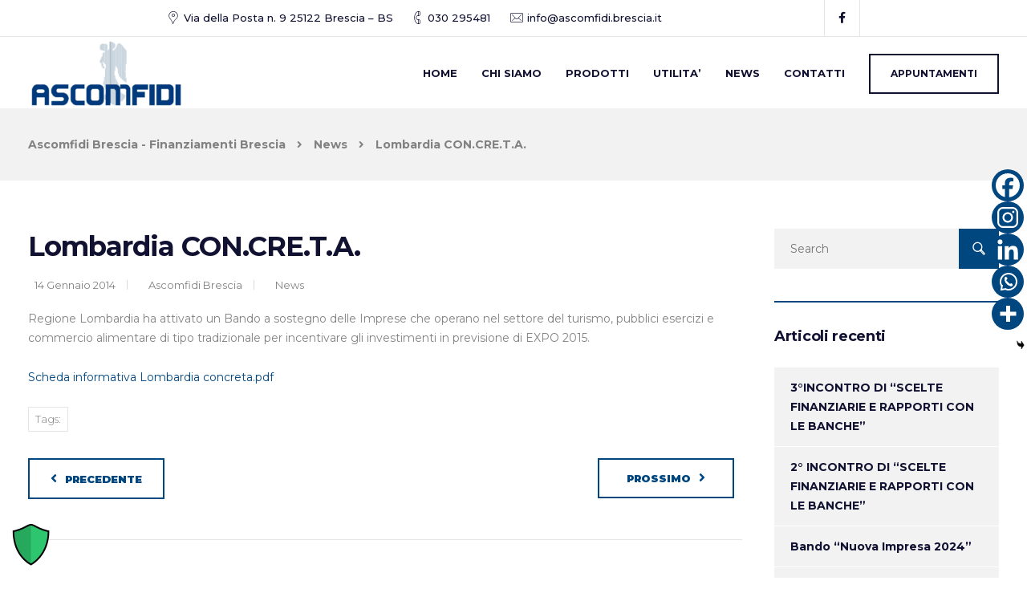

--- FILE ---
content_type: text/html; charset=UTF-8
request_url: https://ascomfidibrescia.it/lombardia-con-cre-t-a/
body_size: 20145
content:
<!DOCTYPE html>
<html lang="it-IT">
    <head>
        <meta charset="UTF-8">
        <meta name="viewport" content="width=device-width, initial-scale=1">
        <link rel="profile" href="https://gmpg.org/xfn/11">

        <meta name='robots' content='index, follow, max-image-preview:large, max-snippet:-1, max-video-preview:-1' />

	<!-- This site is optimized with the Yoast SEO plugin v26.8 - https://yoast.com/product/yoast-seo-wordpress/ -->
	<title>Lombardia CON.CRE.T.A. - Ascomfidi Brescia - Finanziamenti Brescia</title>
	<link rel="canonical" href="https://ascomfidibrescia.it/lombardia-con-cre-t-a/" />
	<meta property="og:locale" content="it_IT" />
	<meta property="og:type" content="article" />
	<meta property="og:title" content="Lombardia CON.CRE.T.A. - Ascomfidi Brescia - Finanziamenti Brescia" />
	<meta property="og:description" content="Regione Lombardia ha attivato un Bando a sostegno delle Imprese che operano nel settore del turismo, pubblici esercizi e commercio alimentare di tipo [&hellip;]" />
	<meta property="og:url" content="https://ascomfidibrescia.it/lombardia-con-cre-t-a/" />
	<meta property="og:site_name" content="Ascomfidi Brescia - Finanziamenti Brescia" />
	<meta property="article:publisher" content="https://www.facebook.com/ascomfidi.brescia" />
	<meta property="article:published_time" content="2014-01-14T19:08:29+00:00" />
	<meta property="article:modified_time" content="2024-01-26T13:49:15+00:00" />
	<meta name="author" content="Ascomfidi Brescia" />
	<meta name="twitter:card" content="summary_large_image" />
	<meta name="twitter:label1" content="Scritto da" />
	<meta name="twitter:data1" content="Ascomfidi Brescia" />
	<script type="application/ld+json" class="yoast-schema-graph">{"@context":"https://schema.org","@graph":[{"@type":"Article","@id":"https://ascomfidibrescia.it/lombardia-con-cre-t-a/#article","isPartOf":{"@id":"https://ascomfidibrescia.it/lombardia-con-cre-t-a/"},"author":{"name":"Ascomfidi Brescia","@id":"https://ascomfidibrescia.it/#/schema/person/0070af5e5a7835a891c6bca7ed4d3afc"},"headline":"Lombardia CON.CRE.T.A.","datePublished":"2014-01-14T19:08:29+00:00","dateModified":"2024-01-26T13:49:15+00:00","mainEntityOfPage":{"@id":"https://ascomfidibrescia.it/lombardia-con-cre-t-a/"},"wordCount":42,"publisher":{"@id":"https://ascomfidibrescia.it/#organization"},"articleSection":["News"],"inLanguage":"it-IT"},{"@type":"WebPage","@id":"https://ascomfidibrescia.it/lombardia-con-cre-t-a/","url":"https://ascomfidibrescia.it/lombardia-con-cre-t-a/","name":"Lombardia CON.CRE.T.A. - Ascomfidi Brescia - Finanziamenti Brescia","isPartOf":{"@id":"https://ascomfidibrescia.it/#website"},"datePublished":"2014-01-14T19:08:29+00:00","dateModified":"2024-01-26T13:49:15+00:00","breadcrumb":{"@id":"https://ascomfidibrescia.it/lombardia-con-cre-t-a/#breadcrumb"},"inLanguage":"it-IT","potentialAction":[{"@type":"ReadAction","target":["https://ascomfidibrescia.it/lombardia-con-cre-t-a/"]}]},{"@type":"BreadcrumbList","@id":"https://ascomfidibrescia.it/lombardia-con-cre-t-a/#breadcrumb","itemListElement":[{"@type":"ListItem","position":1,"name":"Home","item":"https://ascomfidibrescia.it/"},{"@type":"ListItem","position":2,"name":"Lombardia CON.CRE.T.A."}]},{"@type":"WebSite","@id":"https://ascomfidibrescia.it/#website","url":"https://ascomfidibrescia.it/","name":"Ascomfidi Brescia - Finanziamenti Brescia","description":"Favorisce accesso al credito garantito a PMI e professionisti - Finanziamenti Brescia - Confidi Brescia","publisher":{"@id":"https://ascomfidibrescia.it/#organization"},"potentialAction":[{"@type":"SearchAction","target":{"@type":"EntryPoint","urlTemplate":"https://ascomfidibrescia.it/?s={search_term_string}"},"query-input":{"@type":"PropertyValueSpecification","valueRequired":true,"valueName":"search_term_string"}}],"inLanguage":"it-IT"},{"@type":"Organization","@id":"https://ascomfidibrescia.it/#organization","name":"Ascomfidi Brescia","url":"https://ascomfidibrescia.it/","logo":{"@type":"ImageObject","inLanguage":"it-IT","@id":"https://ascomfidibrescia.it/#/schema/logo/image/","url":"","contentUrl":"","caption":"Ascomfidi Brescia"},"image":{"@id":"https://ascomfidibrescia.it/#/schema/logo/image/"},"sameAs":["https://www.facebook.com/ascomfidi.brescia"]},{"@type":"Person","@id":"https://ascomfidibrescia.it/#/schema/person/0070af5e5a7835a891c6bca7ed4d3afc","name":"Ascomfidi Brescia","image":{"@type":"ImageObject","inLanguage":"it-IT","@id":"https://ascomfidibrescia.it/#/schema/person/image/","url":"https://secure.gravatar.com/avatar/d0efd04594472d47a21ad9336c893a4994d4ca8028c42e5b64f117854676d2bf?s=96&d=mm&r=g","contentUrl":"https://secure.gravatar.com/avatar/d0efd04594472d47a21ad9336c893a4994d4ca8028c42e5b64f117854676d2bf?s=96&d=mm&r=g","caption":"Ascomfidi Brescia"},"url":"https://ascomfidibrescia.it/author/fabrizio-mignani/"}]}</script>
	<!-- / Yoast SEO plugin. -->


<link rel='dns-prefetch' href='//fonts.googleapis.com' />
<link rel='preconnect' href='https://fonts.gstatic.com' crossorigin />
<link rel="alternate" type="application/rss+xml" title="Ascomfidi Brescia  - Finanziamenti Brescia &raquo; Feed" href="https://ascomfidibrescia.it/feed/" />
<link rel="alternate" type="application/rss+xml" title="Ascomfidi Brescia  - Finanziamenti Brescia &raquo; Feed dei commenti" href="https://ascomfidibrescia.it/comments/feed/" />
<link rel="alternate" title="oEmbed (JSON)" type="application/json+oembed" href="https://ascomfidibrescia.it/wp-json/oembed/1.0/embed?url=https%3A%2F%2Fascomfidibrescia.it%2Flombardia-con-cre-t-a%2F" />
<link rel="alternate" title="oEmbed (XML)" type="text/xml+oembed" href="https://ascomfidibrescia.it/wp-json/oembed/1.0/embed?url=https%3A%2F%2Fascomfidibrescia.it%2Flombardia-con-cre-t-a%2F&#038;format=xml" />
<style id='wp-img-auto-sizes-contain-inline-css'>
img:is([sizes=auto i],[sizes^="auto," i]){contain-intrinsic-size:3000px 1500px}
/*# sourceURL=wp-img-auto-sizes-contain-inline-css */
</style>
<link rel='stylesheet' id='bootstrap-css' href='https://ascomfidibrescia.it/wp-content/themes/etalon/core/assets/css/global.min.css?ver=4.4' media='all' />
<link rel='stylesheet' id='parent-style-css' href='https://ascomfidibrescia.it/wp-content/themes/etalon/style.css?ver=6.9' media='all' />
<link rel='stylesheet' id='child-style-css' href='https://ascomfidibrescia.it/wp-content/themes/etalon-child/style.css?ver=6.9' media='all' />
<style id='wp-emoji-styles-inline-css'>

	img.wp-smiley, img.emoji {
		display: inline !important;
		border: none !important;
		box-shadow: none !important;
		height: 1em !important;
		width: 1em !important;
		margin: 0 0.07em !important;
		vertical-align: -0.1em !important;
		background: none !important;
		padding: 0 !important;
	}
/*# sourceURL=wp-emoji-styles-inline-css */
</style>
<style id='wp-block-library-inline-css'>
:root{--wp-block-synced-color:#7a00df;--wp-block-synced-color--rgb:122,0,223;--wp-bound-block-color:var(--wp-block-synced-color);--wp-editor-canvas-background:#ddd;--wp-admin-theme-color:#007cba;--wp-admin-theme-color--rgb:0,124,186;--wp-admin-theme-color-darker-10:#006ba1;--wp-admin-theme-color-darker-10--rgb:0,107,160.5;--wp-admin-theme-color-darker-20:#005a87;--wp-admin-theme-color-darker-20--rgb:0,90,135;--wp-admin-border-width-focus:2px}@media (min-resolution:192dpi){:root{--wp-admin-border-width-focus:1.5px}}.wp-element-button{cursor:pointer}:root .has-very-light-gray-background-color{background-color:#eee}:root .has-very-dark-gray-background-color{background-color:#313131}:root .has-very-light-gray-color{color:#eee}:root .has-very-dark-gray-color{color:#313131}:root .has-vivid-green-cyan-to-vivid-cyan-blue-gradient-background{background:linear-gradient(135deg,#00d084,#0693e3)}:root .has-purple-crush-gradient-background{background:linear-gradient(135deg,#34e2e4,#4721fb 50%,#ab1dfe)}:root .has-hazy-dawn-gradient-background{background:linear-gradient(135deg,#faaca8,#dad0ec)}:root .has-subdued-olive-gradient-background{background:linear-gradient(135deg,#fafae1,#67a671)}:root .has-atomic-cream-gradient-background{background:linear-gradient(135deg,#fdd79a,#004a59)}:root .has-nightshade-gradient-background{background:linear-gradient(135deg,#330968,#31cdcf)}:root .has-midnight-gradient-background{background:linear-gradient(135deg,#020381,#2874fc)}:root{--wp--preset--font-size--normal:16px;--wp--preset--font-size--huge:42px}.has-regular-font-size{font-size:1em}.has-larger-font-size{font-size:2.625em}.has-normal-font-size{font-size:var(--wp--preset--font-size--normal)}.has-huge-font-size{font-size:var(--wp--preset--font-size--huge)}.has-text-align-center{text-align:center}.has-text-align-left{text-align:left}.has-text-align-right{text-align:right}.has-fit-text{white-space:nowrap!important}#end-resizable-editor-section{display:none}.aligncenter{clear:both}.items-justified-left{justify-content:flex-start}.items-justified-center{justify-content:center}.items-justified-right{justify-content:flex-end}.items-justified-space-between{justify-content:space-between}.screen-reader-text{border:0;clip-path:inset(50%);height:1px;margin:-1px;overflow:hidden;padding:0;position:absolute;width:1px;word-wrap:normal!important}.screen-reader-text:focus{background-color:#ddd;clip-path:none;color:#444;display:block;font-size:1em;height:auto;left:5px;line-height:normal;padding:15px 23px 14px;text-decoration:none;top:5px;width:auto;z-index:100000}html :where(.has-border-color){border-style:solid}html :where([style*=border-top-color]){border-top-style:solid}html :where([style*=border-right-color]){border-right-style:solid}html :where([style*=border-bottom-color]){border-bottom-style:solid}html :where([style*=border-left-color]){border-left-style:solid}html :where([style*=border-width]){border-style:solid}html :where([style*=border-top-width]){border-top-style:solid}html :where([style*=border-right-width]){border-right-style:solid}html :where([style*=border-bottom-width]){border-bottom-style:solid}html :where([style*=border-left-width]){border-left-style:solid}html :where(img[class*=wp-image-]){height:auto;max-width:100%}:where(figure){margin:0 0 1em}html :where(.is-position-sticky){--wp-admin--admin-bar--position-offset:var(--wp-admin--admin-bar--height,0px)}@media screen and (max-width:600px){html :where(.is-position-sticky){--wp-admin--admin-bar--position-offset:0px}}

/*# sourceURL=wp-block-library-inline-css */
</style><style id='global-styles-inline-css'>
:root{--wp--preset--aspect-ratio--square: 1;--wp--preset--aspect-ratio--4-3: 4/3;--wp--preset--aspect-ratio--3-4: 3/4;--wp--preset--aspect-ratio--3-2: 3/2;--wp--preset--aspect-ratio--2-3: 2/3;--wp--preset--aspect-ratio--16-9: 16/9;--wp--preset--aspect-ratio--9-16: 9/16;--wp--preset--color--black: #000000;--wp--preset--color--cyan-bluish-gray: #abb8c3;--wp--preset--color--white: #ffffff;--wp--preset--color--pale-pink: #f78da7;--wp--preset--color--vivid-red: #cf2e2e;--wp--preset--color--luminous-vivid-orange: #ff6900;--wp--preset--color--luminous-vivid-amber: #fcb900;--wp--preset--color--light-green-cyan: #7bdcb5;--wp--preset--color--vivid-green-cyan: #00d084;--wp--preset--color--pale-cyan-blue: #8ed1fc;--wp--preset--color--vivid-cyan-blue: #0693e3;--wp--preset--color--vivid-purple: #9b51e0;--wp--preset--gradient--vivid-cyan-blue-to-vivid-purple: linear-gradient(135deg,rgb(6,147,227) 0%,rgb(155,81,224) 100%);--wp--preset--gradient--light-green-cyan-to-vivid-green-cyan: linear-gradient(135deg,rgb(122,220,180) 0%,rgb(0,208,130) 100%);--wp--preset--gradient--luminous-vivid-amber-to-luminous-vivid-orange: linear-gradient(135deg,rgb(252,185,0) 0%,rgb(255,105,0) 100%);--wp--preset--gradient--luminous-vivid-orange-to-vivid-red: linear-gradient(135deg,rgb(255,105,0) 0%,rgb(207,46,46) 100%);--wp--preset--gradient--very-light-gray-to-cyan-bluish-gray: linear-gradient(135deg,rgb(238,238,238) 0%,rgb(169,184,195) 100%);--wp--preset--gradient--cool-to-warm-spectrum: linear-gradient(135deg,rgb(74,234,220) 0%,rgb(151,120,209) 20%,rgb(207,42,186) 40%,rgb(238,44,130) 60%,rgb(251,105,98) 80%,rgb(254,248,76) 100%);--wp--preset--gradient--blush-light-purple: linear-gradient(135deg,rgb(255,206,236) 0%,rgb(152,150,240) 100%);--wp--preset--gradient--blush-bordeaux: linear-gradient(135deg,rgb(254,205,165) 0%,rgb(254,45,45) 50%,rgb(107,0,62) 100%);--wp--preset--gradient--luminous-dusk: linear-gradient(135deg,rgb(255,203,112) 0%,rgb(199,81,192) 50%,rgb(65,88,208) 100%);--wp--preset--gradient--pale-ocean: linear-gradient(135deg,rgb(255,245,203) 0%,rgb(182,227,212) 50%,rgb(51,167,181) 100%);--wp--preset--gradient--electric-grass: linear-gradient(135deg,rgb(202,248,128) 0%,rgb(113,206,126) 100%);--wp--preset--gradient--midnight: linear-gradient(135deg,rgb(2,3,129) 0%,rgb(40,116,252) 100%);--wp--preset--font-size--small: 13px;--wp--preset--font-size--medium: 20px;--wp--preset--font-size--large: 36px;--wp--preset--font-size--x-large: 42px;--wp--preset--spacing--20: 0.44rem;--wp--preset--spacing--30: 0.67rem;--wp--preset--spacing--40: 1rem;--wp--preset--spacing--50: 1.5rem;--wp--preset--spacing--60: 2.25rem;--wp--preset--spacing--70: 3.38rem;--wp--preset--spacing--80: 5.06rem;--wp--preset--shadow--natural: 6px 6px 9px rgba(0, 0, 0, 0.2);--wp--preset--shadow--deep: 12px 12px 50px rgba(0, 0, 0, 0.4);--wp--preset--shadow--sharp: 6px 6px 0px rgba(0, 0, 0, 0.2);--wp--preset--shadow--outlined: 6px 6px 0px -3px rgb(255, 255, 255), 6px 6px rgb(0, 0, 0);--wp--preset--shadow--crisp: 6px 6px 0px rgb(0, 0, 0);}:where(.is-layout-flex){gap: 0.5em;}:where(.is-layout-grid){gap: 0.5em;}body .is-layout-flex{display: flex;}.is-layout-flex{flex-wrap: wrap;align-items: center;}.is-layout-flex > :is(*, div){margin: 0;}body .is-layout-grid{display: grid;}.is-layout-grid > :is(*, div){margin: 0;}:where(.wp-block-columns.is-layout-flex){gap: 2em;}:where(.wp-block-columns.is-layout-grid){gap: 2em;}:where(.wp-block-post-template.is-layout-flex){gap: 1.25em;}:where(.wp-block-post-template.is-layout-grid){gap: 1.25em;}.has-black-color{color: var(--wp--preset--color--black) !important;}.has-cyan-bluish-gray-color{color: var(--wp--preset--color--cyan-bluish-gray) !important;}.has-white-color{color: var(--wp--preset--color--white) !important;}.has-pale-pink-color{color: var(--wp--preset--color--pale-pink) !important;}.has-vivid-red-color{color: var(--wp--preset--color--vivid-red) !important;}.has-luminous-vivid-orange-color{color: var(--wp--preset--color--luminous-vivid-orange) !important;}.has-luminous-vivid-amber-color{color: var(--wp--preset--color--luminous-vivid-amber) !important;}.has-light-green-cyan-color{color: var(--wp--preset--color--light-green-cyan) !important;}.has-vivid-green-cyan-color{color: var(--wp--preset--color--vivid-green-cyan) !important;}.has-pale-cyan-blue-color{color: var(--wp--preset--color--pale-cyan-blue) !important;}.has-vivid-cyan-blue-color{color: var(--wp--preset--color--vivid-cyan-blue) !important;}.has-vivid-purple-color{color: var(--wp--preset--color--vivid-purple) !important;}.has-black-background-color{background-color: var(--wp--preset--color--black) !important;}.has-cyan-bluish-gray-background-color{background-color: var(--wp--preset--color--cyan-bluish-gray) !important;}.has-white-background-color{background-color: var(--wp--preset--color--white) !important;}.has-pale-pink-background-color{background-color: var(--wp--preset--color--pale-pink) !important;}.has-vivid-red-background-color{background-color: var(--wp--preset--color--vivid-red) !important;}.has-luminous-vivid-orange-background-color{background-color: var(--wp--preset--color--luminous-vivid-orange) !important;}.has-luminous-vivid-amber-background-color{background-color: var(--wp--preset--color--luminous-vivid-amber) !important;}.has-light-green-cyan-background-color{background-color: var(--wp--preset--color--light-green-cyan) !important;}.has-vivid-green-cyan-background-color{background-color: var(--wp--preset--color--vivid-green-cyan) !important;}.has-pale-cyan-blue-background-color{background-color: var(--wp--preset--color--pale-cyan-blue) !important;}.has-vivid-cyan-blue-background-color{background-color: var(--wp--preset--color--vivid-cyan-blue) !important;}.has-vivid-purple-background-color{background-color: var(--wp--preset--color--vivid-purple) !important;}.has-black-border-color{border-color: var(--wp--preset--color--black) !important;}.has-cyan-bluish-gray-border-color{border-color: var(--wp--preset--color--cyan-bluish-gray) !important;}.has-white-border-color{border-color: var(--wp--preset--color--white) !important;}.has-pale-pink-border-color{border-color: var(--wp--preset--color--pale-pink) !important;}.has-vivid-red-border-color{border-color: var(--wp--preset--color--vivid-red) !important;}.has-luminous-vivid-orange-border-color{border-color: var(--wp--preset--color--luminous-vivid-orange) !important;}.has-luminous-vivid-amber-border-color{border-color: var(--wp--preset--color--luminous-vivid-amber) !important;}.has-light-green-cyan-border-color{border-color: var(--wp--preset--color--light-green-cyan) !important;}.has-vivid-green-cyan-border-color{border-color: var(--wp--preset--color--vivid-green-cyan) !important;}.has-pale-cyan-blue-border-color{border-color: var(--wp--preset--color--pale-cyan-blue) !important;}.has-vivid-cyan-blue-border-color{border-color: var(--wp--preset--color--vivid-cyan-blue) !important;}.has-vivid-purple-border-color{border-color: var(--wp--preset--color--vivid-purple) !important;}.has-vivid-cyan-blue-to-vivid-purple-gradient-background{background: var(--wp--preset--gradient--vivid-cyan-blue-to-vivid-purple) !important;}.has-light-green-cyan-to-vivid-green-cyan-gradient-background{background: var(--wp--preset--gradient--light-green-cyan-to-vivid-green-cyan) !important;}.has-luminous-vivid-amber-to-luminous-vivid-orange-gradient-background{background: var(--wp--preset--gradient--luminous-vivid-amber-to-luminous-vivid-orange) !important;}.has-luminous-vivid-orange-to-vivid-red-gradient-background{background: var(--wp--preset--gradient--luminous-vivid-orange-to-vivid-red) !important;}.has-very-light-gray-to-cyan-bluish-gray-gradient-background{background: var(--wp--preset--gradient--very-light-gray-to-cyan-bluish-gray) !important;}.has-cool-to-warm-spectrum-gradient-background{background: var(--wp--preset--gradient--cool-to-warm-spectrum) !important;}.has-blush-light-purple-gradient-background{background: var(--wp--preset--gradient--blush-light-purple) !important;}.has-blush-bordeaux-gradient-background{background: var(--wp--preset--gradient--blush-bordeaux) !important;}.has-luminous-dusk-gradient-background{background: var(--wp--preset--gradient--luminous-dusk) !important;}.has-pale-ocean-gradient-background{background: var(--wp--preset--gradient--pale-ocean) !important;}.has-electric-grass-gradient-background{background: var(--wp--preset--gradient--electric-grass) !important;}.has-midnight-gradient-background{background: var(--wp--preset--gradient--midnight) !important;}.has-small-font-size{font-size: var(--wp--preset--font-size--small) !important;}.has-medium-font-size{font-size: var(--wp--preset--font-size--medium) !important;}.has-large-font-size{font-size: var(--wp--preset--font-size--large) !important;}.has-x-large-font-size{font-size: var(--wp--preset--font-size--x-large) !important;}
/*# sourceURL=global-styles-inline-css */
</style>

<style id='classic-theme-styles-inline-css'>
/*! This file is auto-generated */
.wp-block-button__link{color:#fff;background-color:#32373c;border-radius:9999px;box-shadow:none;text-decoration:none;padding:calc(.667em + 2px) calc(1.333em + 2px);font-size:1.125em}.wp-block-file__button{background:#32373c;color:#fff;text-decoration:none}
/*# sourceURL=/wp-includes/css/classic-themes.min.css */
</style>
<link rel='stylesheet' id='keydesign-style-css' href='https://ascomfidibrescia.it/wp-content/themes/etalon-child/style.css?ver=4.4' media='all' />
<link rel='stylesheet' id='kd_addon_style-css' href='https://ascomfidibrescia.it/wp-content/plugins/keydesign-addon/assets/css/kd_vc_front.css?ver=6.9' media='all' />
<style id='kd_addon_style-inline-css'>
.tt_button:hover .iconita,.tt_button.second-style .iconita,#single-page #comments input[type="submit"]:hover,.tt_button.tt_secondary_button,.tt_button.tt_secondary_button .iconita,.es-accordion .es-time,.wpb-js-composer .vc_tta-container .vc_tta-color-white.vc_tta-style-modern .vc_tta-tab.vc_active a,.team-member.design-two:hover .team-socials .fab:hover,.team-member.design-two .team-socials .fab:hover,.vc_toggle_title:hover h4,.footer_widget ul a:hover,.breadcrumbs a:hover,.woocommerce #payment #place_order:hover,.woocommerce-page #payment #place_order:hover,.portfolio-meta.share-meta .fab:hover,.woocommerce #respond input#submit:hover,.woocommerce a.button:hover,.blog-single-title a:hover,.lower-footer a:hover,.kd-price-block .pb-content-wrap h4 a:hover,.woocommerce button.button:hover,.socials-widget a:hover .fab,.socials-widget a:hover,#customizer .etalon-tooltip,.footer_widget .menu li a:hover,.woocommerce button.button:hover,#commentform #submit,#single-page .single-page-content .widget ul li a:hover,.team-member.design-two .team-content .team-subtitle,#comments .reply a:hover,#comments .comment-meta a:hover,#kd-slider .secondary_slider,#single-page .single-page-content .widget ul li.current-menu-item a,.team-socials .fab:hover,#posts-content .post .tt_button:hover .fas,#posts-content .post .tt_button:hover,.topbar-socials a:hover .fab,.pricing .pricing-price,.pricing-table .tt_button,.topbar-phone .iconsmind-Telephone ,.topbar-email .iconsmind-Mail,.topbar-address .iconsmind-Map-Marker2,.modal-content-contact .key-icon-box .service-heading a:hover,.kd-photobox:hover .phb-content h4,.modal-menu-item:focus,.modal-menu-item,.pricing-table.active .tt_button:hover,.footer-business-content a:hover,.vc_grid-item-mini .vc_gitem-zone .vc_btn3.vc_btn3-style-custom,.woocommerce .star-rating span,.navbar-default .nav li.active a,.navbar-default.navbar-shrink .nav li.active a,.es-accordion .es-heading h4 a:hover,.keydesign-cart ul.product_list_widget .cart-item:hover,.woocommerce .keydesign-cart ul.product_list_widget .cart-item:hover,#customizer .options a:hover i,.woocommerce .price_slider_wrapper .price_slider_amount .button,#customizer .options a:hover,#single-page input[type="submit"]:hover,#posts-content .post input[type="submit"]:hover,.active .pricing-option .fas,.woocommerce div.product .woocommerce-tabs ul.tabs li a:hover,#comments .reply a:hover,.meta-content .tags a:hover,.navigation.pagination .next,.woocommerce-cart#single-page table.cart .product-name a:hover,.navigation.pagination .prev,.navbar-default .nav li a:hover,.woocommerce span.onsale,.product_meta a:hover,.tags a:hover,.tagcloud a:hover,.tt_button.second-style,.lower-footer .pull-right a:hover,.woocommerce-review-link:hover,.navbar.navbar-default a:hover,.section .wpcf7-mail-sent-ok,.upper-footer .modal-menu-item,.video-socials a:hover .fa,.kd_pie_chart .pc-link a:hover,.navbar-default.navbar-shrink .modal-menu-item:hover,.navbar-default.navbar-shrink .nav li a:hover,.navbar-default.navbar-shrink .nav li a:focus,.vc_grid-item-mini .vc_gitem_row .vc_gitem-col h4:hover,.navbar-default.navbar-shrink .nav li a:hover,.navbar-default.navbar-shrink .nav li a:focus,.fa,.fab,.fad,.fal,.far,.fas,.wpcf7 .wpcf7-submit:hover,.contact .wpcf7-response-output,.video-bg .secondary-button:hover,#headerbg li a.active,#headerbg li a.active:hover,.footer-nav a:hover ,.wpb_wrapper .menu a:hover ,.text-danger,.blog_widget ul li a:before,.pricing .fa,.pricing .fas,.pricing .far,.pricing .fab,.pricing .fal,.pricing .fad,code,#single-page .single-page-content ul li:before,.blog_widget ul li a:hover,.features-tabs .tab.active h5,.subscribe-form header .wpcf7-submit,#posts-content .page-content ul li:before,.chart-content .nc-icon-outline,.chart,.row .vc_custom_heading a:hover,.features-tabs .tab.active .fa,.features-tabs .tab.active p,.secondary-button-inverse,.primary-button.button-inverse:hover,.primary-button,a,.kd-process-steps .pss-step-number span,.page-404 .section-heading,.navbar-default .navbar-nav > .active > a,.pss-link a:hover,.woocommerce-cart #single-page .cart_totals table td,.kd_number_string,.featured_content_parent .active-elem h4,.contact-map-container .toggle-map:hover .fa,.contact-map-container .toggle-map:hover,.testimonials.slider .tt-container:before,.tt_button:hover,.nc-icon-outline,#posts-content .blog-content ul li:before,#posts-content .page-content ul li:before,.woocommerce ul.products li.product h3:hover,.woocommerce ul.products li.product:hover h2,.woocommerce ul.products li.product:hover .price,.woocommerce ul.products li.product:hover .categories a,.wpb_text_column ol>li:before,.wpb_text_column ul>li:before,.key-icon-box .ib-link a:hover {color: #00467F;}#kd-slider .custom.tparrows.tparrows{background-color: #00467F !important;}.navbar.navbar-default .modal-menu-item:hover {border-color: #00467F!important;}.key-icon-box .ib-link a:hover {color: #00467F !important;}body.maintenance-mode .wpcf7-submit,.woocommerce-product-search input[type="submit"],.searchform #searchsubmit,#kd-slider,.kd-contact-form.light_background .wpcf7 .wpcf7-submit,.footer-newsletter-form .wpcf7 .wpcf7-submit,.play-video,.kd_progressbarfill,.phone-wrapper,.woocommerce input.button,#single-page input[type="submit"],.email-wrapper,.footer-business-info.footer-socials .footer-social-icons a:hover,.modal-content-inner,.navbar-default .nav li a::after,.parallax.with-overlay:after,.tt_button.tt_secondary_button:hover,.woocommerce-cart #single-page table.cart .button[name="update_cart"]:hover,.modal-menu-item:hover,.pricing-table .tt_button:hover,.contact-map-container .business-info-wrapper,.modal-content-inner .wpcf7-not-valid-tip,.wpb-js-composer .vc_tta-container .vc_tta.vc_tta-style-classic .vc_tta-tabs-container .vc_tta-tabs-list li.vc_active a,.tt_button.second-style:hover,.pricing-table.active .tt_button,#customizer .screenshot a,.heading-separator,.section .wpcf7-not-valid-tip,.back-to-top:hover,.port-prev.tt_button:hover,.port-next.tt_button:hover,.owl-controls .owl-buttons div:hover,.row .vc_toggle_default .vc_toggle_icon,.row .vc_toggle_default .vc_toggle_icon::after,.row .vc_toggle_default .vc_toggle_icon::before,.woocommerce ul.products li.product .added_to_cart,.woocommerce #respond input#submit,.woocommerce a.button,.woocommerce nav.woocommerce-pagination ul li a:hover,.upper-footer .modal-menu-item:hover,.contact-map-container .toggle-map,.portfolio-item .portfolio-content,.tt_button,.owl-controls .owl-page span,.woocommerce a.remove:hover,.pricing .secondary-button.secondary-button-inverse:hover,.with-overlay .parallax-overlay,.secondary-button.secondary-button-inverse:hover,.secondary-button,#kd-slider .bullet-bar.tparrows,.primary-button.button-inverse,#posts-content .post input[type="submit"],.btn-xl,.with-overlay,.vc_grid-item-mini .vc_gitem-zone .vc_btn3.vc_btn3-style-custom:hover,.woocommerce .price_slider_wrapper .ui-slider-horizontal .ui-slider-range,.separator,.woocommerce button.button,.cb-container.cb_main_color:hover,.keydesign-cart .buttons .btn:hover,.woocommerce .keydesign-cart .buttons .btn:hover,.woocommerce ul.products li.product .button:hover,#posts-content #comments input[type="submit"]:hover,#single-page #comments input[type="submit"]:hover,.contact-map-container .toggle-map:hover,.wpcf7 .wpcf7-submit:hover,.testimonials.slider .owl-controls span,.navigation.pagination .next:hover,#single-page .vc_col-sm-3 .wpcf7 .wpcf7-submit,.spinner:before,#posts-content .blog_widget .wpcf7 input[type="submit"],.navigation.pagination .prev:hover {background-color: #00467F;}#single-page #comments input[type="submit"]:hover,#posts-content #comments input[type="submit"]:hover,.navigation.pagination .next,.navigation.pagination .prev,.port-prev.tt_button,.port-next.tt_button,.upper-footer .modal-menu-item,.wpcf7 .wpcf7-submit:hover,.tt_button,.navigation.pagination .next,.navigation.pagination .prev,.modal-menu-item:focus,.modal-menu-item,.woocommerce ul.products li.product .button:hover,.woocommerce .price_slider_wrapper .ui-slider .ui-slider-handle,.woocommerce nav.woocommerce-pagination ul li a:hover,.pricing.active,.vc_grid-item-mini .vc_gitem-zone .vc_btn3.vc_btn3-style-custom,.primary-button.button-inverse:hover,.primary-button.button-inverse,.keydesign-cart .buttons .btn,.woocommerce .keydesign-cart .buttons .btn,.wpcf7 .wpcf7-submit,.owl-controls .owl-buttons div:hover,.woocommerce button.button,.woocommerce a.button,#commentform #submit,.woocommerce input.button,.owl-controls .owl-page.active span,.owl-controls .owl-page:hover span {border: 2px solid #00467F;}.modal-content-inner:before{border-right: 12px solid #00467F;}.wp-block-search .wp-block-search__label,#wrapper .widget_block h2,.page-404 .tt_button,#wrapper .widget-title,.blockquote-reverse,blockquote,#posts-content .blog_widget .wpcf7 input[type="submit"],.testimonials.slider .owl-controls .owl-page.active span,.tags a:hover,.tagcloud a:hover,.contact-map-container .toggle-map:hover,.navigation.pagination .next:hover,.navigation.pagination .prev:hover,.contact .wpcf7-response-output,.video-bg .secondary-button,#single-page .single-page-content .widget .widgettitle,.image-bg .secondary-button,.contact .wpcf7-form-control-wrap textarea.wpcf7-form-control:focus,.contact .wpcf7-form-control-wrap input.wpcf7-form-control:focus,.team-member-down:hover .triangle,.team-member:hover .triangle,.secondary-button-inverse,.vc_separator .vc_sep_holder .vc_sep_line {border-color: #00467F;}.kd-search-bar .topbar-search-container,.keydesign-cart .keydesign-cart-dropdown,#main-menu .navbar-nav .menu-item-has-children .dropdown-menu,.navbar-nav .menu-item-has-children .dropdown-menu {border-top-color: #00467F;}.wpb-js-composer .vc_tta-container.vc_tta-tabs.vc_tta-tabs-position-left .vc_tta-tab:before {border-right: 9px solid #00467F;}.wpb-js-composer .vc_tta-container .vc_tta.vc_tta-style-classic .vc_tta-tabs-container .vc_tta-tabs-list li:before {border-top: 9px solid #00467F;}h1,h2,h3,h4,h5,h6,.kd-calltoaction .tt_button.tt_secondary_button,.kd_progress_bar .kd_progb_head .kd-progb-title h4,.key-icon-box .ib-link a,.wpb-js-composer .vc_tta-container .vc_tta.vc_tta-style-classic .vc_tta-tabs-container .vc_tta-tabs-list li a,.es-accordion .es-heading h4 a,.wpb-js-composer .vc_tta-color-white.vc_tta-style-modern .vc_tta-tab>a:hover,#comments .fn,#comments .fn a,.blog_widget ul li a,.portfolio-block h4,.navbar.navbar-default.navbar-shrink .keydesign-cart .badge,.rw-author-details h4,.testimonials.slider .author,.testimonials.slider .tt-content h6,.vc_grid-item-mini .vc_gitem_row .vc_gitem-col h4,.navbar-default.navbar-shrink .nav li a,.navbar.navbar-default.navbar-shrink .keydesign-cart .cart-icon,.team-content h5,.key-icon-box .service-heading,.blog_widget #wp-calendar caption,.post a:hover,.kd_pie_chart .kd_pc_title,.kd_pie_chart .pc-link a,.testimonials .tt-content h4,.kd-photobox .phb-content h4,.kd-process-steps .pss-text-area h4,.widget-title,.kd-promobox .prb-content h4,.kd_counter_units,.large-counter .kd_counter_text,.bp-content h4,.reply-title,.product_meta,.blog-header .section-heading,.testimonial-cards .tcards-title,.testimonial-cards .tcards_header .tcards-name,.woocommerce-result-count,.pss-link a,.navbar-default .nav li a,.logged-in .navbar-nav a,.navbar-nav .menu-item a,.woocommerce table.shop_attributes th,.team-member.design-two .team-socials .fab,.portfolio-block strong,.keydesign-cart .nc-icon-outline-cart,.portfolio-meta.share-meta .fab,.woocommerce .price_slider_wrapper .price_slider_amount,.subscribe input[type="submit"],.port-prev.tt_button,.port-next.tt_button,.es-accordion .es-speaker-container .es-speaker-name,.pricing-title,.wpcf7-select,#main-menu .navbar-nav .menu-item-has-children:hover .dropdown-menu .dropdown:before,.woocommerce div.product .woocommerce-tabs ul.tabs li.active a,.woocommerce-cart#single-page table.cart .product-name a,.wpb-js-composer .vc_tta-container .vc_tta-color-white.vc_tta-style-modern .vc_tta-tab>a,.pricing .pricing-time,.rw_rating .rw-title,.group_table .label,.tt_button.btn_secondary_color.tt_secondary_button,.tt_button.btn_secondary_color.tt_secondary_button .iconita,.tt_button.btn_secondary_color:hover,.tt_button.btn_secondary_color:hover .iconita,.cb-container.cb_transparent_color:hover .cb-heading,.app-gallery .ag-section-desc h4,.single-post .wpb_text_column strong,.owl-controls .owl-buttons div,.team-socials .fab,.single-post.page .breadcrumbs,#posts-content .entry-meta a:hover,#single-page .single-page-content .widget ul li a,.modal-content-contact .key-icon-box .service-heading a,.topbar-phone a,.topbar-email a,.topbar-address,.woocommerce-ordering select,.woocommerce div.product .woocommerce-tabs .panel #reply-title,.page-404 .section-subheading,.showcoupon:hover,body.maintenance-mode .countdown,.blog-single-title a,.kd-price-block .pb-content-wrap h4 a,.kd-search-bar #s,.socials-widget a .fa,.socials-widget a,.keydesign-cart .cart-icon,.keydesign-cart .buttons .btn,.woocommerce .keydesign-cart .buttons .btn,.woocommerce #coupon_code,.woocommerce .quantity .qty,.kd-price-block .pb-content-wrap .pb-pricing-wrap,.testimonials .tt-content .content {color: #111132;}@media (max-width: 960px) {.single-post.page .breadcrumbs {color: #111132 !important;}}.ib-link.iconbox-main-color a:hover{color: #111132 !important;}.woocommerce-product-search input[type="submit"]:hover,.searchform #searchsubmit:hover,#kd-slider .bullet-bar.tparrows:hover,.tt_button.btn_secondary_color.tt_button.tt_secondary_button:hover,.tt_button.btn_secondary_color,.cb-container:hover,#header {background-color: #111132;}.kd-contact-form.light_background .wpcf7 .wpcf7-submit:hover {background-color: #111132 !important;}.kd_counter_number:after {background-color: #828282;}.tt_button.btn_secondary_color,.testimonials.slider .owl-controls .owl-page:hover span {border-color: #111132;}.cb-container.cb_transparent_color:hover .cb-text-area p,#single-page .kd-photobox a .phb-content p,.kd-photobox a .phb-content p {color: #828282;}.wpcf7 .wpcf7-text::-webkit-input-placeholder { color: #111132; }.wpcf7 .wpcf7-text::-moz-placeholder { color: #111132; }.wpcf7 .wpcf7-text:-ms-input-placeholder { color: #111132; }.wpcf7-form-control-wrap textarea::-webkit-input-placeholder { color: #111132; }.wpcf7-form-control-wrap textarea::-moz-placeholder { color: #111132; }.wpcf7-form-control-wrap textarea:-ms-input-placeholder { color: #111132; }.footer-newsletter-form .wpcf7-form .wpcf7-email,.footer-business-info.footer-socials .footer-social-icons a,.upper-footer {background-color: #1f1f1f;}.footer-business-info,.lower-footer {background-color: #1a1a1a;}.home .with-topbar-sticky.navbar-shrink .topbar-phone .iconsmind-Telephone,.home .with-topbar-sticky.navbar-shrink .topbar-email .iconsmind-Mail,.home .with-topbar-sticky.navbar-shrink .topbar-address .iconsmind-Map-Marker2,.home .with-topbar-sticky.navbar-shrink .topbar-address,.home .navbar.navbar-default.with-topbar-sticky.navbar-shrink .topbar-socials a,.home .navbar.navbar-default.with-topbar-sticky.navbar-shrink .topbar-phone a,.home .navbar.navbar-default.with-topbar-sticky.navbar-shrink .topbar-email a,.topbar-phone .iconsmind-Telephone,.topbar-email .iconsmind-Mail,.topbar-address .iconsmind-Map-Marker2,.navbar.navbar-default .topbar-socials a,.navbar.navbar-default .topbar-phone a,.topbar-address,.navbar.navbar-default .topbar-email a,.navbar.navbar-default .topbar-address a {color: #111132 !important;}.home .navbar.navbar-default .topbar-phone a:hover,.home .navbar.navbar-default .topbar-email a:hover,.navbar.navbar-default .topbar-socials a:hover .fab,.navbar.navbar-default .topbar-phone a:hover,.navbar.navbar-default .topbar-email a:hover,.navbar.navbar-default .topbar-address a:hover {color: #00467F !important;}.navbar.navbar-default.contained .container,.navbar.navbar-default .container,.navbar.navbar-default .topbar,.navbar.navbar-default.navbar-shrink.fixed-menu,.keydesign-cart .keydesign-cart-dropdown,.navbar.navbar-default .dropdown-menu,.navbar.navbar-default {background-color: #FFFFFF !important;}.navbar.navbar-default.contained .topbar .container,.navbar.navbar-default .topbar,.navbar.navbar-default .topbar .container {background-color: #FFFFFF !important;}@media (min-width: 960px) {}.keydesign-cart .keydesign-cart-dropdown,#main-menu .navbar-nav .menu-item-has-children .dropdown-menu,.navbar-nav .menu-item-has-children .dropdown-menu,.navbar.navbar-default.navbar-shrink .keydesign-cart .keydesign-cart-dropdown,.navbar.navbar-default.navbar-shrink .container,.navbar.navbar-default.navbar-shrink .dropdown-menu,.navbar.navbar-default.navbar-shrink.contained .container,body:not(.home) .navbar.navbar-default.contained .container,.navbar.navbar-default.navbar-shrink,.navbar.navbar-default.navbar-shrink .topbar {background-color: #FFFFFF !important;}.navbar.navbar-default #main-menu .menu-item-has-children:hover .dropdown-menu .dropdown:before,.keydesign-cart .cart-icon,.keydesign-cart .badge,.kd-search-bar .toggle-search,.navbar.navbar-default.navbar-shrink.fixed-menu a,.keydesign-cart .nc-icon-outline-cart,.navbar.navbar-default a {color: #111132 !important;}.modal-menu-item {border-color: #111132 !important;}.navbar.navbar-default.navbar-shrink .modal-menu-item:hover {border-color: #00467F !important;}.navbar-default .navbar-toggle .icon-bar {background-color: #111132 !important;}.navbar.navbar-default.navbar-shrink #main-menu .menu-item-has-children:hover .dropdown-menu .dropdown:before,#main-menu .navbar-nav .menu-item-has-children .mobile-dropdown,#main-menu .navbar-nav .menu-item-has-children .dropdown-menu a,.navbar-nav .menu-item-has-children .dropdown-menu a,.keydesign-cart ul.product_list_widget .cart-item,.navbar.navbar-default.navbar-shrink .keydesign-cart .keydesign-cart-dropdown,.navbar.navbar-default.navbar-shrink .keydesign-cart .nc-icon-outline-cart,.navbar.navbar-default.navbar-shrink a,.navbar.navbar-default.navbar-shrink .keydesign-cart .badge,.navbar.navbar-default.navbar-shrink .keydesign-cart .cart-icon,.navbar.navbar-default.navbar-shrink .kd-search-bar .toggle-search,.keydesign-cart .buttons .btn,.woocommerce .keydesign-cart .buttons .btn,body:not(.home) .keydesign-cart .badge,.single-post .navbar.navbar-default .keydesign-cart .cart-icon,.blog .navbar.navbar-default .keydesign-cart .cart-icon,.woocommerce .navbar.navbar-default .keydesign-cart .cart-icon,.archive .navbar.navbar-default .keydesign-cart .cart-icon,.search .navbar.navbar-default .keydesign-cart .cart-icon,.error404.navbar.navbar-default .keydesign-cart .cart-icon,.single-portfolio .navbar.navbar-default .keydesign-cart .cart-icon {color: #111132 !important;}.navbar.navbar-default a:hover {color: #00467F !important;}.navbar-default .nav li a::after {background-color: #00467F !important;}.keydesign-cart ul.product_list_widget .cart-item:hover,.navbar-default.navbar-shrink .nav li.active a,#main-menu .navbar-nav .menu-item-has-children .dropdown-menu a:hover,.navbar-nav .menu-item-has-children .dropdown-menu a:hover,body:not(.home) .navbar a:hover,.navbar-default .nav li.active a,.navbar.navbar-default.navbar-shrink a:hover {color: #00467F !important;}body:not(.home) .navbar-default .nav li a::after,.navbar-default.navbar-shrink .nav li a::after {background-color: #00467F !important;}.navbar-default.navbar-shrink .modal-menu-item {border-color: #111132!important;}#logo .logo {color: #111132 !important;}.navbar-shrink #logo .logo {color: #111132 !important;}body,.box {color: #828282;font-weight: 400;font-family: "Montserrat";font-size: 14px;text-align: left;line-height: 24px;}.container h1,.container h2,.container h3,.pricing .col-lg-3,.chart,.pb_counter_number,.pc_percent_container {color: #111132;font-weight: 700;font-family: "Montserrat";font-size: 34px;text-align: center;line-height: 45px;text-transform: inherit;}.topbar-phone,.topbar-email,.topbar-address,.topbar-socials a {}.navbar-default .nav li a,.modal-menu-item {font-weight: 700;font-family: "Montserrat";}@media (max-width: 960px) {#logo .logo {color: #111132 !important;}.navbar.navbar-default {background-color: #FFFFFF !important;}.navbar.navbar-default a,.modal-menu-item,.navbar-nav .menu-item a {color: #111132 !important;}}.page-template-default #single-page {min-height: 0px; }.accettazione {font-size:9px!important; color:#fff!important;}.accettazioneblu {font-size:9px!important; }.wpcf7 .wpcf7-text,.modal-content-inner .wpcf7 .wpcf7-text,.modal-content-inner .wpcf7 .wpcf7-email { height: 45px!important;}.miolink { color:#fff!important;}
/*# sourceURL=kd_addon_style-inline-css */
</style>
<link rel='stylesheet' id='font-awesome-css' href='https://ascomfidibrescia.it/wp-content/themes/etalon/core/assets/css/font-awesome.min.css?ver=4.4' media='all' />
<link rel='stylesheet' id='kd_iconsmind-css' href='https://ascomfidibrescia.it/wp-content/plugins/keydesign-addon/assets/css/iconsmind.min.css?ver=6.9' media='all' />
<link rel='stylesheet' id='etalon-default-font-css' href='//fonts.googleapis.com/css?family=Open+Sans%3A300%2C400%2C600%2C700%26subset%3Dlatin-ext&#038;ver=all' media='all' />
<link rel='stylesheet' id='photoswipe-css' href='https://ascomfidibrescia.it/wp-content/plugins/keydesign-addon/assets/css/photoswipe.css?ver=6.9' media='all' />
<link rel='stylesheet' id='photoswipe-skin-css' href='https://ascomfidibrescia.it/wp-content/plugins/keydesign-addon/assets/css/photoswipe-default-skin.css?ver=6.9' media='all' />
<link rel='stylesheet' id='heateor_sss_frontend_css-css' href='https://ascomfidibrescia.it/wp-content/plugins/sassy-social-share/public/css/sassy-social-share-public.css?ver=3.3.79' media='all' />
<style id='heateor_sss_frontend_css-inline-css'>
.heateor_sss_button_instagram span.heateor_sss_svg,a.heateor_sss_instagram span.heateor_sss_svg{background:radial-gradient(circle at 30% 107%,#fdf497 0,#fdf497 5%,#fd5949 45%,#d6249f 60%,#285aeb 90%)}div.heateor_sss_vertical_sharing  a.heateor_sss_button_instagram span{background:#00467f!important;}div.heateor_sss_floating_follow_icons_container a.heateor_sss_button_instagram span{background:#00467f}div.heateor_sss_vertical_sharing a.heateor_sss_button_instagram span:hover{background:#ffff!important;}div.heateor_sss_floating_follow_icons_container a.heateor_sss_button_instagram span:hover{background:#ffff}.heateor_sss_horizontal_sharing .heateor_sss_svg,.heateor_sss_standard_follow_icons_container .heateor_sss_svg{color:#fff;border-width:0px;border-style:solid;border-color:transparent}.heateor_sss_horizontal_sharing .heateorSssTCBackground{color:#666}.heateor_sss_horizontal_sharing span.heateor_sss_svg:hover,.heateor_sss_standard_follow_icons_container span.heateor_sss_svg:hover{border-color:transparent;}.heateor_sss_vertical_sharing span.heateor_sss_svg,.heateor_sss_floating_follow_icons_container span.heateor_sss_svg{background-color:#00467f!important;background:#00467f!important;color:#ffff;border-width:0px;border-style:solid;border-color:transparent;}.heateor_sss_vertical_sharing .heateorSssTCBackground{color:#666;}div.heateor_sss_vertical_sharing span.heateor_sss_svg svg:hover path:not(.heateor_sss_no_fill),div.heateor_sss_vertical_sharing span.heateor_sss_svg svg:hover ellipse, div.heateor_sss_vertical_sharing span.heateor_sss_svg svg:hover circle, div.heateor_sss_vertical_sharing span.heateor_sss_svg svg:hover polygon{fill:#00467f}div.heateor_sss_vertical_sharing span.heateor_sss_svg svg:hover path.heateor_sss_svg_stroke{stroke:#00467f}.heateor_sss_vertical_sharing span.heateor_sss_svg:hover,.heateor_sss_floating_follow_icons_container span.heateor_sss_svg:hover{background-color:#ffff!important;background:#ffff!important;color:#00467f;border-color:transparent;}@media screen and (max-width:783px) {.heateor_sss_vertical_sharing{display:none!important}}
/*# sourceURL=heateor_sss_frontend_css-inline-css */
</style>
<link rel="preload" as="style" href="https://fonts.googleapis.com/css?family=Montserrat:100,200,300,400,500,600,700,800,900,100italic,200italic,300italic,400italic,500italic,600italic,700italic,800italic,900italic&#038;subset=latin&#038;display=swap&#038;ver=1711710170" /><link rel="stylesheet" href="https://fonts.googleapis.com/css?family=Montserrat:100,200,300,400,500,600,700,800,900,100italic,200italic,300italic,400italic,500italic,600italic,700italic,800italic,900italic&#038;subset=latin&#038;display=swap&#038;ver=1711710170" media="print" onload="this.media='all'"><noscript><link rel="stylesheet" href="https://fonts.googleapis.com/css?family=Montserrat:100,200,300,400,500,600,700,800,900,100italic,200italic,300italic,400italic,500italic,600italic,700italic,800italic,900italic&#038;subset=latin&#038;display=swap&#038;ver=1711710170" /></noscript><script src="https://ascomfidibrescia.it/wp-includes/js/jquery/jquery.min.js?ver=3.7.1" id="jquery-core-js"></script>
<script src="https://ascomfidibrescia.it/wp-includes/js/jquery/jquery-migrate.min.js?ver=3.4.1" id="jquery-migrate-js"></script>
<script src="https://ascomfidibrescia.it/wp-content/plugins/keydesign-addon/assets/js/jquery.easing.min.js?ver=6.9" id="kd_easing_script-js"></script>
<script src="https://ascomfidibrescia.it/wp-content/plugins/keydesign-addon/assets/js/owl.carousel.min.js?ver=6.9" id="kd_carousel_script-js"></script>
<script src="https://ascomfidibrescia.it/wp-content/plugins/keydesign-addon/assets/js/jquery.easytabs.min.js?ver=6.9" id="kd_easytabs_script-js"></script>
<script src="https://ascomfidibrescia.it/wp-content/plugins/keydesign-addon/assets/js/jquery.appear.js?ver=6.9" id="kd_jquery_appear-js"></script>
<script src="https://ascomfidibrescia.it/wp-content/plugins/keydesign-addon/assets/js/kd_addon_script.js?ver=6.9" id="kd_addon_script-js"></script>
<script src="//ascomfidibrescia.it/wp-content/plugins/revslider/sr6/assets/js/rbtools.min.js?ver=6.7.18" async id="tp-tools-js"></script>
<script src="//ascomfidibrescia.it/wp-content/plugins/revslider/sr6/assets/js/rs6.min.js?ver=6.7.18" async id="revmin-js"></script>
<script src="https://ascomfidibrescia.it/wp-content/plugins/keydesign-addon/assets/js/photoswipe.min.js?ver=6.9" id="photoswipejs-js"></script>
<script src="https://ascomfidibrescia.it/wp-content/plugins/keydesign-addon/assets/js/photoswipe-ui-default.min.js?ver=6.9" id="photoswipejs-ui-js"></script>
<script></script><link rel="https://api.w.org/" href="https://ascomfidibrescia.it/wp-json/" /><link rel="alternate" title="JSON" type="application/json" href="https://ascomfidibrescia.it/wp-json/wp/v2/posts/4625" /><link rel="EditURI" type="application/rsd+xml" title="RSD" href="https://ascomfidibrescia.it/xmlrpc.php?rsd" />
<meta name="generator" content="WordPress 6.9" />
<link rel='shortlink' href='https://ascomfidibrescia.it/?p=4625' />
<meta name="generator" content="Redux 4.5.10" /><!-- start Simple Custom CSS and JS -->
<script type="text/javascript" id="ML_CookieMan_Initiator">
	document.write('<scr'+'ipt type="text/javascript" src="https://admin.cookieman.it/cookiemanmanager_II.js?cb=' + Math.round(new Date().getTime() / 1000 ) + '"></scr' + 'ipt>');
	document.querySelector("[id=ML_CookieMan_Initiator]").remove();
</script>

<script type="text/javascript">
	function docReady(fn) {
		// see if DOM is already available
		if (document.readyState === "complete" || document.readyState === "interactive") {
			setTimeout(fn, 1);
		} else {
			document.addEventListener("DOMContentLoaded", fn);
		}
	}
	docReady(function() {
		//Inizializzazione variabile di sistema
		ML_CookieMan_Fence_SafeCookies = ",,";

		//Gestione CookieManClient
		ML_CookieMan_Client_Create('zPRZrRwqyuus38' , 'it-IT' , 0 , 'NONE' , 'NONE' );
      
		ML_CookieMan_Form_Create('zPRZrRwqyuus38' , 'rdxVTkfRdfuNc54' , 'it-IT' ,'[ML_PageControl_Key=ContactForm]' ,0); 
      
      var _selectorsItem = document.querySelectorAll(".modal-menu-item");
      for (var i = 0; i < _selectorsItem.length; i++) {
        _selectorsItem[i].onclick = function(event){
          event.preventDefault();
          ML_CookieMan_Form_Create('zPRZrRwqyuus38' , 'VErlOXOymkOj55' , 'it-IT' , null , 0 );

        }
      }

      var _selectorsItem = document.querySelectorAll(".MLPrivacyPolicy");
      for (var i = 0; i < _selectorsItem.length; i++) {
        _selectorsItem[i].onclick = function(event){
          event.preventDefault();
          ML_CookieMan_MANAGE_Command(this,'ShowPolicy');
        }
      }
	});
</script><!-- end Simple Custom CSS and JS -->
<meta name="generator" content="Powered by WPBakery Page Builder - drag and drop page builder for WordPress."/>
<meta name="generator" content="Powered by Slider Revolution 6.7.18 - responsive, Mobile-Friendly Slider Plugin for WordPress with comfortable drag and drop interface." />
<link rel="icon" href="https://ascomfidibrescia.it/wp-content/uploads/2021/01/cropped-favicon-asconfidi-32x32.png" sizes="32x32" />
<link rel="icon" href="https://ascomfidibrescia.it/wp-content/uploads/2021/01/cropped-favicon-asconfidi-192x192.png" sizes="192x192" />
<link rel="apple-touch-icon" href="https://ascomfidibrescia.it/wp-content/uploads/2021/01/cropped-favicon-asconfidi-180x180.png" />
<meta name="msapplication-TileImage" content="https://ascomfidibrescia.it/wp-content/uploads/2021/01/cropped-favicon-asconfidi-270x270.png" />
<script>function setREVStartSize(e){
			//window.requestAnimationFrame(function() {
				window.RSIW = window.RSIW===undefined ? window.innerWidth : window.RSIW;
				window.RSIH = window.RSIH===undefined ? window.innerHeight : window.RSIH;
				try {
					var pw = document.getElementById(e.c).parentNode.offsetWidth,
						newh;
					pw = pw===0 || isNaN(pw) || (e.l=="fullwidth" || e.layout=="fullwidth") ? window.RSIW : pw;
					e.tabw = e.tabw===undefined ? 0 : parseInt(e.tabw);
					e.thumbw = e.thumbw===undefined ? 0 : parseInt(e.thumbw);
					e.tabh = e.tabh===undefined ? 0 : parseInt(e.tabh);
					e.thumbh = e.thumbh===undefined ? 0 : parseInt(e.thumbh);
					e.tabhide = e.tabhide===undefined ? 0 : parseInt(e.tabhide);
					e.thumbhide = e.thumbhide===undefined ? 0 : parseInt(e.thumbhide);
					e.mh = e.mh===undefined || e.mh=="" || e.mh==="auto" ? 0 : parseInt(e.mh,0);
					if(e.layout==="fullscreen" || e.l==="fullscreen")
						newh = Math.max(e.mh,window.RSIH);
					else{
						e.gw = Array.isArray(e.gw) ? e.gw : [e.gw];
						for (var i in e.rl) if (e.gw[i]===undefined || e.gw[i]===0) e.gw[i] = e.gw[i-1];
						e.gh = e.el===undefined || e.el==="" || (Array.isArray(e.el) && e.el.length==0)? e.gh : e.el;
						e.gh = Array.isArray(e.gh) ? e.gh : [e.gh];
						for (var i in e.rl) if (e.gh[i]===undefined || e.gh[i]===0) e.gh[i] = e.gh[i-1];
											
						var nl = new Array(e.rl.length),
							ix = 0,
							sl;
						e.tabw = e.tabhide>=pw ? 0 : e.tabw;
						e.thumbw = e.thumbhide>=pw ? 0 : e.thumbw;
						e.tabh = e.tabhide>=pw ? 0 : e.tabh;
						e.thumbh = e.thumbhide>=pw ? 0 : e.thumbh;
						for (var i in e.rl) nl[i] = e.rl[i]<window.RSIW ? 0 : e.rl[i];
						sl = nl[0];
						for (var i in nl) if (sl>nl[i] && nl[i]>0) { sl = nl[i]; ix=i;}
						var m = pw>(e.gw[ix]+e.tabw+e.thumbw) ? 1 : (pw-(e.tabw+e.thumbw)) / (e.gw[ix]);
						newh =  (e.gh[ix] * m) + (e.tabh + e.thumbh);
					}
					var el = document.getElementById(e.c);
					if (el!==null && el) el.style.height = newh+"px";
					el = document.getElementById(e.c+"_wrapper");
					if (el!==null && el) {
						el.style.height = newh+"px";
						el.style.display = "block";
					}
				} catch(e){
					console.log("Failure at Presize of Slider:" + e)
				}
			//});
		  };</script>
		<style id="wp-custom-css">
			.menu-item a {
	background: transparent!important;
}

.miolink{color:#333; 
	text-decoration:underline;}		</style>
		<noscript><style> .wpb_animate_when_almost_visible { opacity: 1; }</style></noscript>    <link rel='stylesheet' id='rs-plugin-settings-css' href='//ascomfidibrescia.it/wp-content/plugins/revslider/sr6/assets/css/rs6.css?ver=6.7.18' media='all' />
<style id='rs-plugin-settings-inline-css'>
#rs-demo-id {}
/*# sourceURL=rs-plugin-settings-inline-css */
</style>
</head>
    <body class="wp-singular post-template-default single single-post postid-4625 single-format-standard wp-theme-etalon wp-child-theme-etalon-child wpb-js-composer js-comp-ver-7.9 vc_responsive">
                 <div id="preloader">
          <div class="spinner"></div>
       </div>
     
      <nav class="navbar navbar-default navbar-fixed-top   with-topbar">

                      <div class="topbar first-template">
    <div class="container">
        <div class="topbar-contact">
                            <span class="topbar-address">
                    <span class="iconsmind-Map-Marker2"></span>
                                        Via della Posta n. 9 25122 Brescia – BS                                    </span>
                                        <span class="topbar-phone">
                    <span class="iconsmind-Telephone"></span>
                    <a href="tel:030 295481">030 295481</a>
                </span>
                                        <span class="topbar-email">
                    <span class="iconsmind-Mail"></span>
                    <a href="/cdn-cgi/l/email-protection#e28b8c848da28391818d8f848b868bcc80908791818b83cc8b96" target="_blank"><span class="__cf_email__" data-cfemail="ef86818980af8e9c8c808289868b86c18d9d8a9c8c868ec1869b">[email&#160;protected]</span></a>
                </span>
                    </div>
        <div class="topbar-socials">
                        <a href="https://www.facebook.com/ascomfidi.brescia" target="_blank"><span class="fab fa-facebook-f"></span></a>                                                                                                                                                                    </div>
    </div>
</div>
        
        <div class="container">
           <div id="logo">
                            <a class="logo" href="https://ascomfidibrescia.it">
                                    <img class="fixed-logo" src="https://ascomfidibrescia.it/wp-content/uploads/2020/12/Logo3-e1607705212185.png" width="px" alt="Ascomfidi Brescia  &#8211; Finanziamenti Brescia" />
                   <img class="nav-logo" src="https://ascomfidibrescia.it/wp-content/uploads/2020/12/Logo3-e1607705212185.png"  width="px" alt="Ascomfidi Brescia  &#8211; Finanziamenti Brescia" />
                                </a>
                                     </div>
           <div class="navbar-header page-scroll">
              <button type="button" class="navbar-toggle" data-toggle="collapse" data-target="#main-menu">
              <span class="icon-bar"></span>
              <span class="icon-bar"></span>
              <span class="icon-bar"></span>
              </button>

              
            </div>
            <div id="main-menu" class="collapse navbar-collapse  navbar-right">
               <ul id="menu-main-menu" class="nav navbar-nav"><li id="menu-item-3230" class="menu-item menu-item-type-post_type menu-item-object-page menu-item-home menu-item-3230"><a title="Home" href="https://ascomfidibrescia.it/">Home</a></li>
<li id="menu-item-3237" class="menu-item menu-item-type-post_type menu-item-object-page menu-item-has-children menu-item-3237 dropdown"><a title="Chi siamo" href="https://ascomfidibrescia.it/chi-siamo/">Chi siamo</a>
<ul role="menu" class=" dropdown-menu">
	<li id="menu-item-3355" class="menu-item menu-item-type-post_type menu-item-object-page menu-item-3355"><a title="Trasparenza" href="https://ascomfidibrescia.it/trasparenza/">Trasparenza</a></li>
</ul>
</li>
<li id="menu-item-3319" class="menu-item menu-item-type-post_type menu-item-object-page menu-item-has-children menu-item-3319 dropdown"><a title="Prodotti" href="https://ascomfidibrescia.it/prodotti/">Prodotti</a>
<ul role="menu" class=" dropdown-menu">
	<li id="menu-item-4476" class="menu-item menu-item-type-post_type menu-item-object-page menu-item-4476 one-page-link"><a title="FINANZIAMENTI PER INVESTIMENTI" href="https://ascomfidibrescia.it/prodotti/finanziamenti-per-investimenti/">FINANZIAMENTI PER INVESTIMENTI</a></li>
	<li id="menu-item-4480" class="menu-item menu-item-type-post_type menu-item-object-page menu-item-4480 one-page-link"><a title="FINANZIAMENTI CHIROGRAFARI PER LIQUIDITA’" href="https://ascomfidibrescia.it/prodotti/finanziamenti-chirografari-per-liquidita/">FINANZIAMENTI CHIROGRAFARI PER LIQUIDITA’</a></li>
	<li id="menu-item-4479" class="menu-item menu-item-type-post_type menu-item-object-page menu-item-4479 one-page-link"><a title="FINANZIAMENTI CHIROGRAFARI PER CONSOLIDAMENTO" href="https://ascomfidibrescia.it/prodotti/finanziamenti-chirografari-per-consolidamento/">FINANZIAMENTI CHIROGRAFARI PER CONSOLIDAMENTO</a></li>
	<li id="menu-item-4475" class="menu-item menu-item-type-post_type menu-item-object-page menu-item-4475 one-page-link"><a title="FINANZIAMENTI CHIROGRAFARI PER AVVIAMENTO NUOVE ATTIVITA’ “START UP”" href="https://ascomfidibrescia.it/prodotti/giovani-e-start-up/">FINANZIAMENTI CHIROGRAFARI PER AVVIAMENTO NUOVE ATTIVITA’ “START UP”</a></li>
	<li id="menu-item-4478" class="menu-item menu-item-type-post_type menu-item-object-page menu-item-4478 one-page-link"><a title="MUTUI IPOTECARI" href="https://ascomfidibrescia.it/prodotti/mutui-ipotecari/">MUTUI IPOTECARI</a></li>
	<li id="menu-item-4477" class="menu-item menu-item-type-post_type menu-item-object-page menu-item-4477 one-page-link"><a title="LINEE A BREVE TERMINE" href="https://ascomfidibrescia.it/prodotti/linee-a-breve-termine/">LINEE A BREVE TERMINE</a></li>
</ul>
</li>
<li id="menu-item-3472" class="menu-item menu-item-type-post_type menu-item-object-page menu-item-has-children menu-item-3472 dropdown"><a title="Utilita’" href="https://ascomfidibrescia.it/utilita/">Utilita’</a>
<ul role="menu" class=" dropdown-menu">
	<li id="menu-item-4580" class="menu-item menu-item-type-post_type menu-item-object-page menu-item-4580 one-page-link"><a title="Istituti di credito convenzionati" href="https://ascomfidibrescia.it/utilita/istituti-di-credito-convenzionati/">Istituti di credito convenzionati</a></li>
	<li id="menu-item-3753" class="menu-item menu-item-type-post_type menu-item-object-page menu-item-3753 one-page-link"><a title="Documentazione per pratica di garanzia" href="https://ascomfidibrescia.it/utilita/documentazione-per-pratica-di-garanzia/">Documentazione<br> per pratica<br> di garanzia</a></li>
</ul>
</li>
<li id="menu-item-3263" class="menu-item menu-item-type-post_type menu-item-object-page menu-item-3263"><a title="News" href="https://ascomfidibrescia.it/news/">News</a></li>
<li id="menu-item-3226" class="menu-item menu-item-type-post_type menu-item-object-page menu-item-3226"><a title="Contatti" href="https://ascomfidibrescia.it/contatti/">Contatti</a></li>
</ul>
               
                      <a class="modal-menu-item menu-item" href="#" target="_self">Appuntamenti</a>
  
            </div>
         </div>
      </nav>

        <div id="wrapper" class="">
                                                <header id="header" class="blog-header ">
                                                    <div  class="breadcrumbs" typeof="BreadcrumbList" vocab="https://schema.org/">
                                <div class="container">
                                    <span property="itemListElement" typeof="ListItem"><a property="item" typeof="WebPage" title="Vai a Ascomfidi Brescia  - Finanziamenti Brescia." href="https://ascomfidibrescia.it" class="home" ><span property="name">Ascomfidi Brescia  - Finanziamenti Brescia</span></a><meta property="position" content="1"></span> &gt; <span property="itemListElement" typeof="ListItem"><a property="item" typeof="WebPage" title="Go to the News Categoria archives." href="https://ascomfidibrescia.it/category/news/" class="taxonomy category" ><span property="name">News</span></a><meta property="position" content="2"></span> &gt; <span property="itemListElement" typeof="ListItem"><span property="name" class="post post-post current-item">Lombardia CON.CRE.T.A.</span><meta property="url" content="https://ascomfidibrescia.it/lombardia-con-cre-t-a/"><meta property="position" content="3"></span>                                                                    </div>
                            </div>
                                            </header>
                            
<div id="posts-content" class="container blog-single">
    <div class="col-xs-12 col-sm-12 col-md-9 col-lg-9">
            <div class="post-4625 post type-post status-publish format-standard hentry category-news" id="post-4625">
         <div class="blog-single-content">
            <h1 class="blog-single-title">Lombardia CON.CRE.T.A.</h1>
            <div class="entry-meta">
                              <span class="published"><span class="fa fa-clock-o"></span>14 Gennaio 2014</span>
               <span class="author"><span class="fa fa-keyboard-o"></span><a href="https://ascomfidibrescia.it/author/fabrizio-mignani/" title="Articoli scritti da Ascomfidi Brescia" rel="author">Ascomfidi Brescia</a></span>
               <span class="blog-label"><span class="fa fa-folder-open-o"></span><a href="https://ascomfidibrescia.it/category/news/" rel="category tag">News</a></span>
            </div>
                        <div class="blog-content"><p>Regione Lombardia ha attivato un Bando a sostegno delle Imprese che operano nel settore del turismo, pubblici esercizi e commercio alimentare di tipo tradizionale per incentivare gli investimenti in previsione di EXPO 2015.</p>
<p><a href="https://ascomfidibrescia.it/wp-content/uploads/2021/01/07_scheda_per_pubblicazioni.pdf">Scheda informativa Lombardia concreta.pdf</a></p>
<div class='heateor_sss_sharing_container heateor_sss_vertical_sharing' style='width:44px;right: -10px;top: 200px;-webkit-box-shadow:none;box-shadow:none;' data-heateor-sss-href='https://ascomfidibrescia.it/lombardia-con-cre-t-a/'><div class="heateor_sss_sharing_ul"><a aria-label="Facebook" class="heateor_sss_facebook" href="https://www.facebook.com/sharer/sharer.php?u=https%3A%2F%2Fascomfidibrescia.it%2Flombardia-con-cre-t-a%2F" title="Facebook" rel="nofollow noopener" target="_blank" style="font-size:32px!important;box-shadow:none;display:inline-block;vertical-align:middle"><span class="heateor_sss_svg" style="background-color:#0765FE;width:40px;height:40px;border-radius:999px;display:inline-block;opacity:1;float:left;font-size:32px;box-shadow:none;display:inline-block;font-size:16px;padding:0 4px;vertical-align:middle;background-repeat:repeat;overflow:hidden;padding:0;cursor:pointer;box-sizing:content-box"><svg style="display:block;border-radius:999px;" focusable="false" aria-hidden="true" xmlns="http://www.w3.org/2000/svg" width="100%" height="100%" viewBox="0 0 32 32"><path fill="#ffff" d="M28 16c0-6.627-5.373-12-12-12S4 9.373 4 16c0 5.628 3.875 10.35 9.101 11.647v-7.98h-2.474V16H13.1v-1.58c0-4.085 1.849-5.978 5.859-5.978.76 0 2.072.15 2.608.298v3.325c-.283-.03-.775-.045-1.386-.045-1.967 0-2.728.745-2.728 2.683V16h3.92l-.673 3.667h-3.247v8.245C23.395 27.195 28 22.135 28 16Z"></path></svg></span></a><a aria-label="Instagram" class="heateor_sss_button_instagram" href="https://www.instagram.com/" title="Instagram" rel="nofollow noopener" target="_blank" style="font-size:32px!important;box-shadow:none;display:inline-block;vertical-align:middle"><span class="heateor_sss_svg" style="background-color:#53beee;width:40px;height:40px;border-radius:999px;display:inline-block;opacity:1;float:left;font-size:32px;box-shadow:none;display:inline-block;font-size:16px;padding:0 4px;vertical-align:middle;background-repeat:repeat;overflow:hidden;padding:0;cursor:pointer;box-sizing:content-box"><svg style="display:block;border-radius:999px;" version="1.1" viewBox="-10 -10 148 148" width="100%" height="100%" xml:space="preserve" xmlns="http://www.w3.org/2000/svg" xmlns:xlink="http://www.w3.org/1999/xlink"><g><g><path d="M86,112H42c-14.336,0-26-11.663-26-26V42c0-14.337,11.664-26,26-26h44c14.337,0,26,11.663,26,26v44 C112,100.337,100.337,112,86,112z M42,24c-9.925,0-18,8.074-18,18v44c0,9.925,8.075,18,18,18h44c9.926,0,18-8.075,18-18V42 c0-9.926-8.074-18-18-18H42z" fill="#ffff"></path></g><g><path d="M64,88c-13.234,0-24-10.767-24-24c0-13.234,10.766-24,24-24s24,10.766,24,24C88,77.233,77.234,88,64,88z M64,48c-8.822,0-16,7.178-16,16s7.178,16,16,16c8.822,0,16-7.178,16-16S72.822,48,64,48z" fill="#ffff"></path></g><g><circle cx="89.5" cy="38.5" fill="#ffff" r="5.5"></circle></g></g></svg></span></a><a aria-label="Linkedin" class="heateor_sss_button_linkedin" href="https://www.linkedin.com/sharing/share-offsite/?url=https%3A%2F%2Fascomfidibrescia.it%2Flombardia-con-cre-t-a%2F" title="Linkedin" rel="nofollow noopener" target="_blank" style="font-size:32px!important;box-shadow:none;display:inline-block;vertical-align:middle"><span class="heateor_sss_svg heateor_sss_s__default heateor_sss_s_linkedin" style="background-color:#0077b5;width:40px;height:40px;border-radius:999px;display:inline-block;opacity:1;float:left;font-size:32px;box-shadow:none;display:inline-block;font-size:16px;padding:0 4px;vertical-align:middle;background-repeat:repeat;overflow:hidden;padding:0;cursor:pointer;box-sizing:content-box"><svg style="display:block;border-radius:999px;" focusable="false" aria-hidden="true" xmlns="http://www.w3.org/2000/svg" width="100%" height="100%" viewBox="0 0 32 32"><path d="M6.227 12.61h4.19v13.48h-4.19V12.61zm2.095-6.7a2.43 2.43 0 0 1 0 4.86c-1.344 0-2.428-1.09-2.428-2.43s1.084-2.43 2.428-2.43m4.72 6.7h4.02v1.84h.058c.56-1.058 1.927-2.176 3.965-2.176 4.238 0 5.02 2.792 5.02 6.42v7.395h-4.183v-6.56c0-1.564-.03-3.574-2.178-3.574-2.18 0-2.514 1.7-2.514 3.46v6.668h-4.187V12.61z" fill="#ffff"></path></svg></span></a><a aria-label="Whatsapp" class="heateor_sss_whatsapp" href="https://api.whatsapp.com/send?text=Lombardia%20CON.CRE.T.A.%20https%3A%2F%2Fascomfidibrescia.it%2Flombardia-con-cre-t-a%2F" title="Whatsapp" rel="nofollow noopener" target="_blank" style="font-size:32px!important;box-shadow:none;display:inline-block;vertical-align:middle"><span class="heateor_sss_svg" style="background-color:#55eb4c;width:40px;height:40px;border-radius:999px;display:inline-block;opacity:1;float:left;font-size:32px;box-shadow:none;display:inline-block;font-size:16px;padding:0 4px;vertical-align:middle;background-repeat:repeat;overflow:hidden;padding:0;cursor:pointer;box-sizing:content-box"><svg style="display:block;border-radius:999px;" focusable="false" aria-hidden="true" xmlns="http://www.w3.org/2000/svg" width="100%" height="100%" viewBox="-6 -5 40 40"><path class="heateor_sss_svg_stroke heateor_sss_no_fill" stroke="#ffff" stroke-width="2" fill="none" d="M 11.579798566743314 24.396926207859085 A 10 10 0 1 0 6.808479557110079 20.73576436351046"></path><path d="M 7 19 l -1 6 l 6 -1" class="heateor_sss_no_fill heateor_sss_svg_stroke" stroke="#ffff" stroke-width="2" fill="none"></path><path d="M 10 10 q -1 8 8 11 c 5 -1 0 -6 -1 -3 q -4 -3 -5 -5 c 4 -2 -1 -5 -1 -4" fill="#ffff"></path></svg></span></a><a class="heateor_sss_more" aria-label="More" title="More" rel="nofollow noopener" style="font-size: 32px!important;border:0;box-shadow:none;display:inline-block!important;font-size:16px;padding:0 4px;vertical-align: middle;display:inline;" href="https://ascomfidibrescia.it/lombardia-con-cre-t-a/" onclick="event.preventDefault()"><span class="heateor_sss_svg" style="background-color:#ee8e2d;width:40px;height:40px;border-radius:999px;display:inline-block!important;opacity:1;float:left;font-size:32px!important;box-shadow:none;display:inline-block;font-size:16px;padding:0 4px;vertical-align:middle;display:inline;background-repeat:repeat;overflow:hidden;padding:0;cursor:pointer;box-sizing:content-box;" onclick="heateorSssMoreSharingPopup(this, 'https://ascomfidibrescia.it/lombardia-con-cre-t-a/', 'Lombardia%20CON.CRE.T.A.', '' )"><svg xmlns="http://www.w3.org/2000/svg" xmlns:xlink="http://www.w3.org/1999/xlink" viewBox="-.3 0 32 32" version="1.1" width="100%" height="100%" style="display:block;border-radius:999px;" xml:space="preserve"><g><path fill="#ffff" d="M18 14V8h-4v6H8v4h6v6h4v-6h6v-4h-6z" fill-rule="evenodd"></path></g></svg></span></a></div><div class="heateorSssClear"></div></div></div>
            <div class="meta-content">
               <div class="tags"><span class="tags-label">Tags:</span> </div>
               <div class="navigation pagination">
                  <a class="prev" href="https://ascomfidibrescia.it/contributo-in-conto-interessi-della-camera-di-commercio-di-brescia-2014/" rel="prev">Precedente</a>                  <a class="next" href="https://ascomfidibrescia.it/avviso-di-aumento-gratuito-di-capitale/" rel="next">Prossimo</a>               </div>
            </div>
         </div>
      </div>
      <div class="page-content comments-content">
                </div>
   </div>
          <div class="col-xs-12 col-sm-12 col-md-3 col-lg-3">
          <div id="search-2" class="blog_widget widget widget_search"><form role="search" method="get" id="searchform" class="searchform" action="https://ascomfidibrescia.it/">
				<div>
					<label class="screen-reader-text" for="s">Ricerca per:</label>
					<input type="text" value="" name="s" id="s" />
					<input type="submit" id="searchsubmit" value="Cerca" />
				</div>
			</form></div>
		<div id="recent-posts-2" class="blog_widget widget widget_recent_entries">
		<h5 class="widget-title"><span>Articoli recenti</span></h5>
		<ul>
											<li>
					<a href="https://ascomfidibrescia.it/3incontro-di-scelte-finanziarie-e-rapporti-con-le-banche/">3°INCONTRO DI &#8220;SCELTE FINANZIARIE E RAPPORTI CON LE BANCHE&#8221;</a>
									</li>
											<li>
					<a href="https://ascomfidibrescia.it/2-incontro-di-scelte-finanziarie-e-rapporti-con-le-banche/">2° INCONTRO DI &#8220;SCELTE FINANZIARIE E RAPPORTI CON LE BANCHE&#8221;</a>
									</li>
											<li>
					<a href="https://ascomfidibrescia.it/bando-nuova-impresa-2024/">Bando &#8220;Nuova Impresa 2024&#8221;</a>
									</li>
											<li>
					<a href="https://ascomfidibrescia.it/incontro-scelte-finanziarie-e-rapporti-con-le-banche/">INCONTRO &#8220;SCELTE FINANZIARIE E RAPPORTI CON LE BANCHE&#8221;</a>
									</li>
											<li>
					<a href="https://ascomfidibrescia.it/fondo-per-il-sostegno-delle-eccellenze-della-gastronomia-e-dellagroalimentare/">Fondo per il sostegno delle eccellenze della gastronomia e dell’agroalimentare</a>
									</li>
					</ul>

		</div><div id="nav_menu-2" class="blog_widget widget widget_nav_menu"><h5 class="widget-title"><span>Servizi</span></h5><div class="menu-prodotti-container"><ul id="menu-prodotti" class="menu"><li id="menu-item-4561" class="menu-item menu-item-type-post_type menu-item-object-page menu-item-4561 one-page-link"><a href="https://ascomfidibrescia.it/prodotti/finanziamenti-per-investimenti/">Finanziamenti per investimenti</a></li>
<li id="menu-item-4565" class="menu-item menu-item-type-post_type menu-item-object-page menu-item-4565 one-page-link"><a href="https://ascomfidibrescia.it/prodotti/finanziamenti-chirografari-per-liquidita/">Finanziamenti chirografari per liquidità</a></li>
<li id="menu-item-4564" class="menu-item menu-item-type-post_type menu-item-object-page menu-item-4564 one-page-link"><a href="https://ascomfidibrescia.it/prodotti/finanziamenti-chirografari-per-consolidamento/">Finanziamenti chirografari per consolidamento</a></li>
<li id="menu-item-4560" class="menu-item menu-item-type-post_type menu-item-object-page menu-item-4560 one-page-link"><a href="https://ascomfidibrescia.it/prodotti/giovani-e-start-up/">Finanziamenti chirografari per avviamento nuove attività “Start Up”</a></li>
<li id="menu-item-4563" class="menu-item menu-item-type-post_type menu-item-object-page menu-item-4563 one-page-link"><a href="https://ascomfidibrescia.it/prodotti/mutui-ipotecari/">Mutui ipotecari</a></li>
<li id="menu-item-4562" class="menu-item menu-item-type-post_type menu-item-object-page menu-item-4562 one-page-link"><a href="https://ascomfidibrescia.it/prodotti/linee-a-breve-termine/">Linee a breve termine</a></li>
</ul></div></div>       </div>
      </div>

</div>
<footer id="footer" class="fixed">
      
    <div class="upper-footer">
        <div class="container">
          
            <div class="container">
                <div class="row">
                                    <div class="col-xs-12 col-sm-12 col-md-3 col-lg-3 first-widget-area">
                        <div id="text-2" class="footer_widget widget widget_text"><h5 class="widget-title"><span>Ascomfidi Brescia</span></h5>			<div class="textwidget"><p><strong>Indirizzo: </strong> Via della Posta n.9 &#8211; 25122 Brescia (BS)</p>
<p><strong>Telefono:</strong> <a href="tel:+39 030295481"> 030 295481 </a></p>
<p><strong>Email: </strong> <a href="/cdn-cgi/l/email-protection#55753c3b333a153426363a38333c313c7b37273026363c347b3c21"> <span class="__cf_email__" data-cfemail="c6afa8a0a986a7b5a5a9aba0afa2afe8a4b4a3b5a5afa7e8afb2">[email&#160;protected]</span></a></p>
<p><strong>Orari uffici:</strong> lunedì/venerdì 9/13-14:00/17:30</p>
<p>&nbsp;</p>
</div>
		</div><div id="media_image-3" class="footer_widget widget widget_media_image"><a href="https://ascomfidibrescia.it/"><img width="195" height="87" src="https://ascomfidibrescia.it/wp-content/uploads/2020/12/Logo3-e1607705212185.png" class="image wp-image-4448  attachment-full size-full" alt="" style="max-width: 100%; height: auto;" decoding="async" /></a></div>                    </div>
                
                                    <div class="col-xs-12 col-sm-12 col-md-3 col-lg-3 second-widget-area">
                        <div id="nav_menu-3" class="footer_widget widget widget_nav_menu"><h5 class="widget-title"><span>Prodotti</span></h5><div class="menu-prodotti-container"><ul id="menu-prodotti-1" class="menu"><li class="menu-item menu-item-type-post_type menu-item-object-page menu-item-4561 one-page-link"><a href="https://ascomfidibrescia.it/prodotti/finanziamenti-per-investimenti/">Finanziamenti per investimenti</a></li>
<li class="menu-item menu-item-type-post_type menu-item-object-page menu-item-4565 one-page-link"><a href="https://ascomfidibrescia.it/prodotti/finanziamenti-chirografari-per-liquidita/">Finanziamenti chirografari per liquidità</a></li>
<li class="menu-item menu-item-type-post_type menu-item-object-page menu-item-4564 one-page-link"><a href="https://ascomfidibrescia.it/prodotti/finanziamenti-chirografari-per-consolidamento/">Finanziamenti chirografari per consolidamento</a></li>
<li class="menu-item menu-item-type-post_type menu-item-object-page menu-item-4560 one-page-link"><a href="https://ascomfidibrescia.it/prodotti/giovani-e-start-up/">Finanziamenti chirografari per avviamento nuove attività “Start Up”</a></li>
<li class="menu-item menu-item-type-post_type menu-item-object-page menu-item-4563 one-page-link"><a href="https://ascomfidibrescia.it/prodotti/mutui-ipotecari/">Mutui ipotecari</a></li>
<li class="menu-item menu-item-type-post_type menu-item-object-page menu-item-4562 one-page-link"><a href="https://ascomfidibrescia.it/prodotti/linee-a-breve-termine/">Linee a breve termine</a></li>
</ul></div></div>                    </div>
                
                                <div class="col-xs-12 col-sm-12 col-md-3 col-lg-3 third-widget-area">
                    <div id="text-6" class="footer_widget widget widget_text"><h5 class="widget-title"><span>SOCIO FONDATORE ASCONFIDI LOMBARDIA</span></h5>			<div class="textwidget"></div>
		</div><div id="media_image-4" class="footer_widget widget widget_media_image"><img width="295" height="87" src="https://ascomfidibrescia.it/wp-content/uploads/2020/02/logo-Asconfidi-Lombardia-1.png" class="image wp-image-3861  attachment-full size-full" alt="" style="max-width: 100%; height: auto;" decoding="async" /></div><div id="custom_html-2" class="widget_text footer_widget widget widget_custom_html"><div class="textwidget custom-html-widget"><br></div></div><div id="text-4" class="footer_widget widget widget_text">			<div class="textwidget"><p>Ascomfidi Brescia è socio fondatore e partner della rete di confidi soci denominata Ascomfidi Lombardia, confidi vigilato da Banca d’Italia ai sensi dell’art. 106/TUB</p>
</div>
		</div>                </div>
                
                                <div class="col-xs-12 col-sm-12 col-md-3 col-lg-3 fourth-widget-area">
                    
		<div id="recent-posts-4" class="footer_widget widget widget_recent_entries">
		<h5 class="widget-title"><span>Articoli recenti</span></h5>
		<ul>
											<li>
					<a href="https://ascomfidibrescia.it/3incontro-di-scelte-finanziarie-e-rapporti-con-le-banche/">3°INCONTRO DI &#8220;SCELTE FINANZIARIE E RAPPORTI CON LE BANCHE&#8221;</a>
									</li>
											<li>
					<a href="https://ascomfidibrescia.it/2-incontro-di-scelte-finanziarie-e-rapporti-con-le-banche/">2° INCONTRO DI &#8220;SCELTE FINANZIARIE E RAPPORTI CON LE BANCHE&#8221;</a>
									</li>
											<li>
					<a href="https://ascomfidibrescia.it/bando-nuova-impresa-2024/">Bando &#8220;Nuova Impresa 2024&#8221;</a>
									</li>
											<li>
					<a href="https://ascomfidibrescia.it/incontro-scelte-finanziarie-e-rapporti-con-le-banche/">INCONTRO &#8220;SCELTE FINANZIARIE E RAPPORTI CON LE BANCHE&#8221;</a>
									</li>
											<li>
					<a href="https://ascomfidibrescia.it/fondo-per-il-sostegno-delle-eccellenze-della-gastronomia-e-dellagroalimentare/">Fondo per il sostegno delle eccellenze della gastronomia e dell’agroalimentare</a>
									</li>
					</ul>

		</div>                </div>
                                </div>
            </div>
        </div>
    </div>
      <div class="lower-footer">
          <div class="container">
             <div class="pull-left">
               <span>© Copyright 2021-2022 "ASCOMFIDI COOPERATIVA DI GARANZIA FIDI PER IL CREDITO AL COMMERCIO, AL TURISMO ED AI SERVIZI - SOC. COOP. A R.L.", IN BREVE "ASCOMFIDI S.C. A .R.L." | Via della Posta n. 9 25122 Brescia (BS)- Telefono 030 295481 - E-mail: <a href="/cdn-cgi/l/email-protection" class="__cf_email__" data-cfemail="7811161e1738190b1b17151e111c11561a0a1d0b1b111956110c">[email&#160;protected]</a> | Pec-mail: <a href="/cdn-cgi/l/email-protection" class="__cf_email__" data-cfemail="1e7f6d7d717378777a777c6c7b6d7d777f5e727b797f72737f777230776a">[email&#160;protected]</a> | Camera di Commercio Industria Artigianato e Agricoltura di BRESCIA - BS - REA 250849 - Codice Fiscale/Partita I.V.A. 01249600170 - iscritta nell'elenco di cui all'Art.112 comma 1 del D.LGS. 385/93 TUB al numero 30 | Alcune immagini del sito sono utilizzate su licenza di Shutterstock.com e rispettivi autori | Powered by ShareNow</span>
            </div>
            <div class="pull-right">
               <ul id="menu-footer-menu" class="nav navbar-footer"><li id="menu-item-4377" class="MLPrivacyPolicy menu-item menu-item-type-custom menu-item-object-custom menu-item-4377"><a href="#">Privacy</a></li>
</ul>            </div>
         </div>
      </div>
</footer>

  <div class="back-to-top">
    <i class="fa fa-angle-up"></i>
  </div>



		<script data-cfasync="false" src="/cdn-cgi/scripts/5c5dd728/cloudflare-static/email-decode.min.js"></script><script>
			window.RS_MODULES = window.RS_MODULES || {};
			window.RS_MODULES.modules = window.RS_MODULES.modules || {};
			window.RS_MODULES.waiting = window.RS_MODULES.waiting || [];
			window.RS_MODULES.defered = false;
			window.RS_MODULES.moduleWaiting = window.RS_MODULES.moduleWaiting || {};
			window.RS_MODULES.type = 'compiled';
		</script>
		<script type="speculationrules">
{"prefetch":[{"source":"document","where":{"and":[{"href_matches":"/*"},{"not":{"href_matches":["/wp-*.php","/wp-admin/*","/wp-content/uploads/*","/wp-content/*","/wp-content/plugins/*","/wp-content/themes/etalon-child/*","/wp-content/themes/etalon/*","/*\\?(.+)"]}},{"not":{"selector_matches":"a[rel~=\"nofollow\"]"}},{"not":{"selector_matches":".no-prefetch, .no-prefetch a"}}]},"eagerness":"conservative"}]}
</script>
<div class="pswp" tabindex="-1" role="dialog" aria-hidden="true">
        <div class="pswp__bg"></div>
        <div class="pswp__scroll-wrap">
            <div class="pswp__container">
                <div class="pswp__item"></div>
                <div class="pswp__item"></div>
                <div class="pswp__item"></div>
            </div>
            <div class="pswp__ui pswp__ui--hidden">
                <div class="pswp__top-bar">
                    <div class="pswp__counter"></div>
                    <button class="pswp__button pswp__button--close" title="Close (Esc)"></button>
                    <button class="pswp__button pswp__button--fs" title="Toggle fullscreen"></button>
                    <button class="pswp__button pswp__button--zoom" title="Zoom in/out"></button>
                    <div class="pswp__preloader">
                        <div class="pswp__preloader__icn">
                          <div class="pswp__preloader__cut">
                            <div class="pswp__preloader__donut"></div>
                          </div>
                        </div>
                    </div>
                </div>
                <button class="pswp__button pswp__button--arrow--left" title="Previous (arrow left)">
                </button>
                <button class="pswp__button pswp__button--arrow--right" title="Next (arrow right)">
                </button>
                <div class="pswp__caption">
                    <div class="pswp__caption__center"></div>
                </div>
            </div>
        </div>
    </div><script src="https://ascomfidibrescia.it/wp-content/themes/etalon/core/assets/js/bootstrap.min.js?ver=4.4" id="bootstrapjs-js"></script>
<script src="https://ascomfidibrescia.it/wp-content/themes/etalon/core/assets/js/scripts.js?ver=4.4" id="etalon-scripts-js"></script>
<script id="heateor_sss_sharing_js-js-before">
function heateorSssLoadEvent(e) {var t=window.onload;if (typeof window.onload!="function") {window.onload=e}else{window.onload=function() {t();e()}}};	var heateorSssSharingAjaxUrl = 'https://ascomfidibrescia.it/wp-admin/admin-ajax.php', heateorSssCloseIconPath = 'https://ascomfidibrescia.it/wp-content/plugins/sassy-social-share/public/../images/close.png', heateorSssPluginIconPath = 'https://ascomfidibrescia.it/wp-content/plugins/sassy-social-share/public/../images/logo.png', heateorSssHorizontalSharingCountEnable = 0, heateorSssVerticalSharingCountEnable = 0, heateorSssSharingOffset = -10; var heateorSssMobileStickySharingEnabled = 0;var heateorSssCopyLinkMessage = "Link copied.";var heateorSssUrlCountFetched = [], heateorSssSharesText = 'Shares', heateorSssShareText = 'Share';function heateorSssPopup(e) {window.open(e,"popUpWindow","height=400,width=600,left=400,top=100,resizable,scrollbars,toolbar=0,personalbar=0,menubar=no,location=no,directories=no,status")}
//# sourceURL=heateor_sss_sharing_js-js-before
</script>
<script src="https://ascomfidibrescia.it/wp-content/plugins/sassy-social-share/public/js/sassy-social-share-public.js?ver=3.3.79" id="heateor_sss_sharing_js-js"></script>
<script id="wp-emoji-settings" type="application/json">
{"baseUrl":"https://s.w.org/images/core/emoji/17.0.2/72x72/","ext":".png","svgUrl":"https://s.w.org/images/core/emoji/17.0.2/svg/","svgExt":".svg","source":{"concatemoji":"https://ascomfidibrescia.it/wp-includes/js/wp-emoji-release.min.js?ver=6.9"}}
</script>
<script type="module">
/*! This file is auto-generated */
const a=JSON.parse(document.getElementById("wp-emoji-settings").textContent),o=(window._wpemojiSettings=a,"wpEmojiSettingsSupports"),s=["flag","emoji"];function i(e){try{var t={supportTests:e,timestamp:(new Date).valueOf()};sessionStorage.setItem(o,JSON.stringify(t))}catch(e){}}function c(e,t,n){e.clearRect(0,0,e.canvas.width,e.canvas.height),e.fillText(t,0,0);t=new Uint32Array(e.getImageData(0,0,e.canvas.width,e.canvas.height).data);e.clearRect(0,0,e.canvas.width,e.canvas.height),e.fillText(n,0,0);const a=new Uint32Array(e.getImageData(0,0,e.canvas.width,e.canvas.height).data);return t.every((e,t)=>e===a[t])}function p(e,t){e.clearRect(0,0,e.canvas.width,e.canvas.height),e.fillText(t,0,0);var n=e.getImageData(16,16,1,1);for(let e=0;e<n.data.length;e++)if(0!==n.data[e])return!1;return!0}function u(e,t,n,a){switch(t){case"flag":return n(e,"\ud83c\udff3\ufe0f\u200d\u26a7\ufe0f","\ud83c\udff3\ufe0f\u200b\u26a7\ufe0f")?!1:!n(e,"\ud83c\udde8\ud83c\uddf6","\ud83c\udde8\u200b\ud83c\uddf6")&&!n(e,"\ud83c\udff4\udb40\udc67\udb40\udc62\udb40\udc65\udb40\udc6e\udb40\udc67\udb40\udc7f","\ud83c\udff4\u200b\udb40\udc67\u200b\udb40\udc62\u200b\udb40\udc65\u200b\udb40\udc6e\u200b\udb40\udc67\u200b\udb40\udc7f");case"emoji":return!a(e,"\ud83e\u1fac8")}return!1}function f(e,t,n,a){let r;const o=(r="undefined"!=typeof WorkerGlobalScope&&self instanceof WorkerGlobalScope?new OffscreenCanvas(300,150):document.createElement("canvas")).getContext("2d",{willReadFrequently:!0}),s=(o.textBaseline="top",o.font="600 32px Arial",{});return e.forEach(e=>{s[e]=t(o,e,n,a)}),s}function r(e){var t=document.createElement("script");t.src=e,t.defer=!0,document.head.appendChild(t)}a.supports={everything:!0,everythingExceptFlag:!0},new Promise(t=>{let n=function(){try{var e=JSON.parse(sessionStorage.getItem(o));if("object"==typeof e&&"number"==typeof e.timestamp&&(new Date).valueOf()<e.timestamp+604800&&"object"==typeof e.supportTests)return e.supportTests}catch(e){}return null}();if(!n){if("undefined"!=typeof Worker&&"undefined"!=typeof OffscreenCanvas&&"undefined"!=typeof URL&&URL.createObjectURL&&"undefined"!=typeof Blob)try{var e="postMessage("+f.toString()+"("+[JSON.stringify(s),u.toString(),c.toString(),p.toString()].join(",")+"));",a=new Blob([e],{type:"text/javascript"});const r=new Worker(URL.createObjectURL(a),{name:"wpTestEmojiSupports"});return void(r.onmessage=e=>{i(n=e.data),r.terminate(),t(n)})}catch(e){}i(n=f(s,u,c,p))}t(n)}).then(e=>{for(const n in e)a.supports[n]=e[n],a.supports.everything=a.supports.everything&&a.supports[n],"flag"!==n&&(a.supports.everythingExceptFlag=a.supports.everythingExceptFlag&&a.supports[n]);var t;a.supports.everythingExceptFlag=a.supports.everythingExceptFlag&&!a.supports.flag,a.supports.everything||((t=a.source||{}).concatemoji?r(t.concatemoji):t.wpemoji&&t.twemoji&&(r(t.twemoji),r(t.wpemoji)))});
//# sourceURL=https://ascomfidibrescia.it/wp-includes/js/wp-emoji-loader.min.js
</script>
<script></script><script defer src="https://static.cloudflareinsights.com/beacon.min.js/vcd15cbe7772f49c399c6a5babf22c1241717689176015" integrity="sha512-ZpsOmlRQV6y907TI0dKBHq9Md29nnaEIPlkf84rnaERnq6zvWvPUqr2ft8M1aS28oN72PdrCzSjY4U6VaAw1EQ==" data-cf-beacon='{"version":"2024.11.0","token":"8fb77fd8bf6b4d6fb3f74067b4809e13","r":1,"server_timing":{"name":{"cfCacheStatus":true,"cfEdge":true,"cfExtPri":true,"cfL4":true,"cfOrigin":true,"cfSpeedBrain":true},"location_startswith":null}}' crossorigin="anonymous"></script>
</body>
</html>


--- FILE ---
content_type: text/html; charset=utf-8
request_url: https://admin.cookieman.it/Pages/Shared_WS/ControlRender/HtmlFlatRender.ashx
body_size: 886
content:
{"Status":"{\"CompanyWebsiteRelease\":0,\"Localization\":0,\"LocalizationCode\":null,\"CompanyForm\":0,\"CompanyWebsiteForm\":null,\"ReleaseVersion\":null,\"ClientIpaddress\":\"3.139.239.83\",\"ClientIdentityGuid\":\"B1ACC661-6467-4DAE-A33D-4D30FF095BE2\",\"ClientIdentity\":\"54491425\",\"ClientPragma\":null,\"CompanyWebsiteAddress\":null,\"CompanyWebsiteScannerActivated\":false,\"CompanyWebsiteSnifferActivated\":false,\"CookieFenceActivated\":false,\"GoogleConsentModeActivated\":false,\"DeniedCookie\":null,\"InitBehavior\":null,\"FirstAccessConsentMode\":null,\"NextBehavior\":null,\"NextBehaviorCss\":null,\"NextBehaviorType\":null,\"PolicyBanner\":null,\"PolicyBoxTitle\":null,\"PolicyBox\":null,\"CookiesDefinition\":\"[base64]\",\"CookiesSelectorValue\":null,\"ReleaseDate\":null,\"ClientInjectStyleCss\":false,\"ClientPostsaveReloadPage\":false,\"ClientPostsaveCreateCookie\":false,\"FormTitle\":null,\"FormStyle\":null,\"FormTheme\":null,\"FormFieldLabelType\":null,\"FormFieldBorderRadius\":null,\"FormFieldColor\":null,\"FormMessageOnSaved\":null,\"FormMessageOnError\":null,\"FormShowResetCommand\":0,\"FormBackgroundFile\":null,\"FormBackgroundStyleCss\":null,\"FormWidth\":null,\"FormEventType\":null,\"FormEventTimerValue\":null,\"FormEventCoordinateX\":null,\"FormEventCoordinateY\":null,\"FormEventReturn\":null,\"FormEventReturnDays\":null,\"FormAnimationType\":null,\"FormAnimationEffect\":null,\"FormSavedNotificationType\":null,\"FormRedirectPageOnSaved\":null,\"Tcf22TcDataStandardDeny\":null,\"Tcf22TcDataStandardAccept\":null,\"Tcf22TcDataStandardSave\":null,\"Tcf22GvlVersion\":null,\"MappedFormData\":null,\"IsEmpty\":false,\"UniqueID\":null,\"RowNumber\":null,\"RowFlag\":\"\"}","htmlPage":""}

--- FILE ---
content_type: text/html; charset=utf-8
request_url: https://admin.cookieman.it/Pages/Shared_WS/ControlRender/GenericRender.ashx
body_size: 16331
content:
{"Status":"{\"CompanyWebsiteForm\":63,\"WebsiteFormStyle\":null,\"RetCode\":\"OK\",\"ClientIpaddress\":\"3.139.239.83\",\"ClientIdentity\":\"54491425\",\"FormTitle\":null,\"FormStyle\":\"EMBEDDED\",\"FormFieldLabelType\":\"LabelTop\",\"FormFieldBorderRadius\":5,\"FormFieldColor\":\"#dce9f4\",\"FormMessageOnSaved\":\"Ti ringraziamo per la richiesta.\\nSarai contattato nel minor tempo possibile.\",\"FormMessageOnError\":\"Qualcosa non ha funzionato.\\nVerifica di disporre di una connessione ad internet e riprova ad inviare il modulo nuovamente.\\nGrazie.\",\"FormShowResetCommand\":0,\"FormArrayVariables\":null,\"FormBackgroundFile\":null,\"FormBackgroundStyleCss\":null,\"FormWidth\":null,\"FormEventType\":\"NO_EVENT\",\"FormEventTimerValue\":null,\"FormEventCoordinateX\":null,\"FormEventCoordinateY\":null,\"FormEventReturn\":\"ALWAYS\",\"FormEventReturnDays\":0,\"FormAnimationType\":\"NONE\",\"FormAnimationEffect\":null,\"FormSavedNotificationType\":\"POPUP\",\"FormRedirectPageOnSaved\":null,\"IsEmpty\":false,\"UniqueID\":null,\"RowNumber\":null,\"RowFlag\":\"\"}","htmlPage":"\u003cform method=\"post\" action=\"GenericRender.ashx\" id=\"ctl00\"\u003e\r\n\u003cdiv class=\"aspNetHidden\"\u003e\r\n\u003cinput type=\"hidden\" name=\"__VIEWSTATE\" id=\"__VIEWSTATE\" value=\"qqajgifbVdc3aQ1tmc1SXuMj98cfhHtFJ9j1quG1/HgIrIEoQrZ1phz1IAxyClECPmhFddz9i4GE2rkbUsQmDTxxxSP69yDNhGzcrP2nGl76KuILyo7VZ/sTlh0XipGk4Tf8KXj7znAhL77pK/wR1UriCLIvk9nFelDzHAZVL6LsWFRFeOpjEZCL4Cu4PRqVNcgS2wBnzbStUQckwmJuOOKpOex6se+KtRjLRQLcweQDhu8OZvFPoUpG68GRLt13sFUo1mCzRmxJY+XPy9Dwm7v3vaAZncKgg5wgpb/squy4jfzzzN2JXKek4BHTdPtbsfPkwcbIS2vsISuAbbqmpBoufRV+FuNGSz+Ir1UjDihwi3k92uPqIPqudLuPY7mR/lknoyBGtedk98LxvOQWy8LKMwn90LFbrAMAniWHDG9OMewmwTThJc5hMGdTN9bBnz3pBFY/6D3tTiQXBI2WLuCShsadhGI9ialMtKJqHYmQ9rnF876LxY33KVK2JKKDg+AubfznZ7XuEl8/UNHubL62QseLPFGK/oMH0/1AcYzhhQ9OgTfmphcx5zxyfg0cO3PKazpM8n3VFonE4Sw20YuuF3N7zVeATTUuBWuSLWefOqt2x3DFpPMzx/qonud+FZywLbo8QpQEJLMQ01JjpbQUr1yrf0YKumy5B4jA3qo/+Q8BKIXcvdb6Chx1tdtmB4dm84VSgjO+jcV+6TBc0HHDY0iwS6wPLJfuRTZfuszHVF3ftpAURTGsIxxuYrmYO9vWd2a3Zm62ArSVWIgEoZf5YL7CtJrsn5551QFU5uuFqjzcqLBOgQbEGkCcbToMac2A7zb7xBK3CREZ/BJ+ynGWM261a7+QKOJGLbNL5L3+20OZB4+scX+s4cq9vuUtwtU+opG3UpP+cNeIEGIROUqy7gaLPwYocyrs7cHJ0tdUT+NAL5pFiJzVIaizASCx++jnLxSlBF+HLoOPbe8MS6+gtnMGtJUa8WPp2EOSKM4sB8RlMOFcxHiBavBElMmce7YVmBp4/4UF5VoiW+c8kO6Y8VuYrVUtjYfj9Q3anJYvHcYdnFKp+B76c/[base64]/OE7zdUoptmAaDsc/bCQrOF5LFanvJKQc5uZAO47S/YHQDgK3w77BcwMyOMFoW2RV/sOIO0xLaKRUSBcG5x5uy9RkoXIfCJCrs/uUmZF8eAHz4PKrCHBAyInzExsGyUPQkW8sYVpmC+WptoYBOWg0wD9u+Tpeix3YNHnXhhZnItBvZV9Od2jV7qc2qoax+k8TiU4Q84VXafAN79iFjygB3cJNehQJ0M8sxhCMta+KtZfCldxEnZ8uBmwuyKiaa/Jm7REvEQSXL99LsaXn5v7+hcKVKfFR8Er4fPCEKaUW4PrhYOcNQTXrx2YiZCM6AfUmMgI8vOagEJmg0mkIjLCS35jRgNwV1t+dtGkCfHql+z58nxQi0glH/hL3Lzakpvnu+FyW4ibhHqsfDbC5dgdQk6ix4EQrYCOpiAwcqmHFpF+YAWxa9HN7tfouMEfyTn9Gk71lEN/jS93R93ck7hSK5K0lwPKnzlBj5keBmfSaQmNS5SJn9czTZQ+odLT4rPvU7eei/FOBI5sjs9oR8QlAuuTtANRoldTduQ3e1oXKqWEbLS8e/+Owl+e2icLfWlq23LSMLob2XiHc4ckMMlcY1xBQnCtiJxp4C6eRI5BtCpRc8+3Q48FvOuLNjB8vx5oiG0nM82NVIcOfCCIRKfzIWuByUtajo3Mc98DiIihQN1j7D29GKfRtCad6p9YQy8cRXm6VB174WWG62JBYpXc1yjf8oCOC4q/HOahBK+rUvICf3TYVadsZ1HMDbGN4dBMAQnqDfCoRjntB+ILiV8uG7jSJNLT8DqlP/NRu/erS3UwKe0J+t2Wxt6uie2b+hCKkB/1fQjl1gSs8axxawkTBxeYfuo8luXSB13W6B8RQq7fZLpXoKSsYm3ALUh04ANymGeM/tG7/r6y8SBOjDdlDipFwy0jnHw3aH0Z+Vj912czWzq/i5wtCXWWNGy3MelXyB4kF8a5dwQ2TOoTY6dHd7glAlPc5xcukgH5Z4XzcgYbEEXsYrivCKQLIxUMlR+ohoFpiMqHZisRARmjC0G+FGVD02m/DCAnUNFZz7tceRuUsN63yDCT58j4EkTPSRJ9oUBCQU1htMrkHBRYXl6CQwnHrgyP7hXmtJaFDr1pobM5yNoL1kRXVLSkGZgTMh8ILyXClwvkGuV7X0KHLsiH+1QGXBfBArPXMWSWgcvt4lZ7uqDdFJkenw15U9GVlApzvE+Lnc9BaKiQ0GIqFYnwQ/6POfeY930l2sOWvnTLUOaMeHfyqGXb+l1FiaOZaQP1wdl7CWpWqQJyZVP+H712EtU6fTyEKAXrp1nsxNLJz2kyY5ZIRKzp8oCbmW7zKmOpL8/z0eExPfFvWnNFTHq0RdiDra9iBOXdmqFepUgEUQsYsjddnTbRJxW1gOGGEJUNZp0S/FMataKjLBpvEaIb8HxG7dFfwY/nrIsvGozkO3pCH0rkDtClGzsaY5VuitjP4n4hoyYzuHNqScWjH+/1FdaOOtawD21lYOtNspv2WDy2SGd0cvTEP9ZJaPG3+sZKn9DdQjviUP51YVTmseomzNIzMZI8y+LRXb5MZYyqnymnukSWuofVdokQOGnau8cDoCeL6oQhARKgOTLxa534rm+mFBUisjFHTIq/lfGS5YELA8cLGkeq3ZegX2hvZ+lC/uh+ZqGGFdBOMdnIj+ffUV1KGN5qTcmk18yNpWDJ8ISr+3bg+z9iQmMOq5JwPh2rYyCTS2EAf64Jo3VKS4z4gAAmvGxFopxzQ27L4V/IS/GLTPyeZThOirczXR/uyjg7VEX0d/RFvPM+vbGI3PSkSWDCNNXQAqlKaxXFh+JY3k4a4Z3/FvCZV84YeIIIZAqpXZuDBSI9+EBVt+nUCNeXQwJRkuPA/OdXLXzlYj+qjKB/9lDu6UTmocD34V6WlOekFyqEW8NPy2Hl5V8JclApwYI1svHYdKeW5KweqIqqQnhIsS0LqlYDOcbxo+9HVQeWnFVXTOqPuIiwnX1viSPIrIQrjOv+NasPF3cc5GkGw1sNFRO/xcovdI05QwStb+2OR4cxZd18HVVg/62Zwat8wArHRpyhSdWBD/UySwwd9SLhZgjEDLbQqNnms2GyQxYZeMG6B/4JvPMGYOp2b3oKEadK6tOn1/2poaLaLjmGgJbe/CGsPT+5LHuv1+ddKWpd2fKtWSEz6XKLbOfuwbIge99HATuUrrXQN0Ba/1kZjUvun63kz6fSxmhyeIIGPh9OOAPMYY0DYuzbZGV+UKxXgrhETO2M4o9gLPEm1o1jWw6BzoXItrHwcwuOPTlztXN4YI4Nlb7SxpYU0emLhw6bKO+N1fHrUz5nvwYPL3EUFEbbAdp1BZZWTyGau1gcEAde5/xIeTAqfcWc9uWQdjX/wiG08OoEGhe0nvXzWtzkRiQhzVfbuaZRNGXdqkqeus6GIiEwKMox7MzDCHZk8L12AuBKrZkrNDXDZh9YkSmaQdX2yakKrhQANx+woiznmBXu8s9SEkNrSVS0lCOZ467LFPFpc5U31Wc5/[base64]/PfHoTwmcPP/W176nldz0P2JyqhVdEnG3/FmCAjRVhQXFxaJt+IZC/SttCXZ8b4A2/4GaNYva/niKhc+9q9UqDT0tuHxkUzu682CR+N2hmIS2BI3LybijebYIKnSKutxG/unssE6n/VJ52527ZQCQjSMryOXyfmLpqvrYbUWtubNq5p/g4Bddd3prmen++sTk1W5jjlB3lWooh+eHrOaaJVns7DWhQausIkYAL4NSl/IC/asAk39YvGY00U5/ziHtLSy3T5pw4XoUOYhj2PrpmZYoLyO9IpqCGwk/CT37lAQxg8Bko69SZRW8V8b2y1iwL9Se7ziV39576kTgRjB1lRMYeIl+Lp7xE9/1BigPXxiIwQx2wwaUXx0IQ1aZRIU2/PfizHzqRkf0DGr7/CntwrDQ/D7CN227mVh7T7wekNdaztAF7cji8ztv+GR5oQvteHFCk8tc4OBaNwSaQTOGMy6O2+IuH2sTg8L9fl1dUkq8I7xUCiAY/zJjW6k2CwmdNsdbk7YcDkkJLrc1tDzlICpo2otUW22+Q6YdPcBOtCax5YzTnZDxm8slsJByiBDb6h0iT8AcfjULfrbKH9D6VejAQpaJONrOJKFOzzht8+aGt3Q6kUc7yrztCyX1UN2dLdVBPINxpUrnMSoe9kjxRQbrKxpOI5So+UWkj7t86HH6dlkZ/00J9kGWj/v12tpjYrpPR+BBx0N4k2H9RggmtTDHntZ9hFmKRi3KKfpCo42IYqnlvccs+IJEXqdb47K7Sb/90XXHVQRy1yoMcuSZ10Xau+W2sN3o9ut6zwPYqnZCQxPKFbfsuF/Tu8nKM+m4LZfy+gF6RifIZmeAIBbGJI7xUQDuS7eMooTHDl/wNcalKZG2KLJ+qewvAe2SRz0jNeEEaLqdGHZdJ2PvPBiybzRBkn/z4SPO7i3+mMgBcLi+goYfNCHYUkq8LfG3bWTq5U58CUXu2T9lL/9gsitgxFyONSbsZ1Qu1ujLquglBDQ0tr11JN6ZxCV/0STnMLDhgZW4TxRXlIoiDvrSHSOXQusKi49K4yrTng1Zp/5uy7TP7C0xFWQA0WZBGEK3zNUzrONAuHerS+4u0WLFPyDeCMWCoOoKH2z2GUv3Xxsxn7RennfdY3j8pi8v3U9a87XQ9X1TZH79yHuJfSWPnOTC71/KJ4qk0ZE/RGe0ayc6yPnRCGyj8C7kI2eXVog2JX4jOx+WrYs99O3ewqgDyBdI/GlbSFpjb8NV5seS249818Z4CXDzsr0RfUCT2OsHnRU+gdZ2SROBe8urbfNJUr//3N9B2j7mgQ37maBB3fxmlSETxecOSKZkEHWj7tQ+feTP5q1SrNDLjhw3JOFvW2AoH3V081vF2EQnJK/jM82zsOKJLabe3JJT1CqKsI6xUzdCcavX/g+3YNK924wVIqgL8vpvndiqfKMvfUrjaKkiHUotMm2dQgoDNUYyIKWJFkEMVsXHxLcD4ICnGrEq2yp83aQBpA6rYiUzpwCq2Io8eaXSobb+C+Sa/oIfDy+dQHSL84djh/UPbTqswt3+CV2LzcKTIHmePwNQzR8y7r6gTs6b9T4Mv9/iIYli3Wxi5CDPIB81XRmXZhxQgdUvsLUuc02t4Dq5acrKfCwp6gVZt7GahEjUCIPGaVKLk9Wj8eOapa40xjxYEFOlVes/8XRqt1n+l+TJAaLfEdHtQGujC2p1upMABI25WIZKPWRhgF5J4xyoh5SmjoavrKgynhqZPqcmHsbv2xlroBQktVKFATMVHSRKVzU3pv4wt42x/Z2SxOMrV2mEboairIFj9ZeY5LJBC53k9hpa3vepyPVoWibAl5pKUQW/4Xz6vVRnf31wQBhFIK2LBkvMcZmERqYvC1TjzSsGAJFuw8dPKfpM9MEi84VXvtDcvTCln482LJMZnesIelzwrSPk65/B3ebqyeO6qLpFunsmKLhzCPPqdD+jGVaF9UUHK+tqMuXaC4H9KSEMq0QURkj4Xr+YxjK8j+mQP/sAXtIvVqLrWDojA/z4aVUg756CI+Jg/zfgapEo/GEIMv+ddxdtLODhbc+WHcEXVa09PuY9n9FmzgiACGEHgzgo0mO9K9ZYH34SnZA3j68T+7D1EIfHqRgeeh13AyVzahDVZRFmfCuw4J7s3rbXNzWbiAg5GPC8I8O62sYpwpHRUi3zUlmRWNVH35jOe7BaDX7pGqQug+4mj8uezt4KknmELjpjMVDIYp/DBQszJQxbZdvcxptU8lAySivwKauApHLz/fhdv3aRsSRS8XaebvQUej7JPct6ES0/5dhj9zUtPen6Po4/mX9MoTyzGJoRUKl16BVkKP3Gw25LWqyvgOxivuLojXefZqHly2JjF/4XOVmY+MtPX8wst2ONiBCtXZayZVKH5da/ywqBxokxKHLbvSnp9SSA68cFTmu2L/61LCOuv1gPLdiDCV1Di07PMW7ewWg+kUYBH9jvgWWM2ue+KUNXz+WbYDq42aeHYpKeS0ln/U3U32FFuDhY6pDuCZTVtmm/SYdctuBTgeZf8pf6PFd0MwaiXQv9q3RYSed1E48VE+c63RhPvrrwHgEsdauigC5mtoohsC3bx+c1n0JW5ux3hCcpTxYnnxb9qjQ40BOMFHPd0cu2uQ1UxqmdrAVO/WH/DgNnp7ZpgpsTc0ALqMuQEs4GXDXsZsNq8Y2mHq8zzRTQUoN4D+LeX0qnj+nXUwTaBM1S/j4nJx/YxRS6q0lVV91IDrnLjtOejNCX88fkfzxTMQSbPbgzyP+DxpIfxfvQ+iRcj699fTMBxF75e+Nn9ivRLWldlX2lDu7yBMvLeCFMHgiQDIk2iK7LGhuHaIWgnNDoRnqOXvZ8vuMg/30mzfmsZyHtWtaMkheHCElDIqwaHaGwHPO+LJCbsVCcOvgtyzxooBFEIO9SIF9LB5+37IgHBHgE5fRN0Khb+sqBmjMnsfxl6SN+09Mh0eZHhbWDGhkOejNzDkTyAhQsQRzxq6b3hvLZHGSbofNLXkXSYRw/9JXA7CSsIrV3dI8brFUKPoTg5UwUUc8adq9BQvGjwcqtoY8yFAhqQlJ8GkhclCHa861HLVkH5k/FhtO3jS22Lvh3BmV4hrGCrcQIgy6Uu0ZGLWJlYTiStB8PwmmuFpTh/QxV0zhQ/ycaJzCoeTLB5KeMpCauLkRtWtYkM/qnGJnCUTCMvEDfZMKuIx5SfvdKpJF9Tjqsg8ShmU0LhiWR/Pnxz51xtJruUWEL/FVIvXJn7QH9PmLnPtVKzXAKAVBlsqBTLQGf3/u8+lsZ0HfpBhp8xTFLODT5JKTmGWI4P1Nir0b9mg69/XXtRrWT/7JeeMEOgP/m6D2c2Ye9E/oUUxId2FSNPXZJGwoVicOpvO+tM/jhsg79IR9EvTjGyxlh9nWK4BQc7gcQVOsdHMrg0KqRAhhuwpZhBJDx81ZGR9/scUy9sJZ2g/pWh+LOkWMmkIxyuPgj1opW9RyC5WavsvJ1+jZZaWwHuUi+nmaG9+PA4n3/A+8u58E/3+3yzghSGSPtD6u5kf0gaqzqsN17QLxuWUb/Pe/05Mr1sG0sPrA+L2g7p6FImIIVDd3p5tzo/vzvErwp3XyT5AkqUl0Nf8UrGv6EDUrKNzheunmIPnO7gfUexcOdVmiRkGnS338XpwnPDEIXVjdv+yO/SPjVSBgzE9k9KzMuqbkK5j0o0RSZKKiyZC7mq/P9G8vOvwQQ0iml6gaq9m6rBZIkleNRc1M6UsnNIJzrt5NXwKxCjy+GHzyv/sTQiDRVKGqo3eFHjHgkf9O1YNkeJbOGe/OsfHim76nz/hEj7xiy9o4HboxcZbLupQJpk73DhO/[base64]/f4+LT+++ifpfj1xty6/LM2D6SKUg9gwP4XT2Qsfro6oiCIXw3j74mrdPmQiAJC5kugvBPqZgLDIWY5PbnW6AltPIxS1jtlbiAxc17B1cH0Qaf/RIgbDbcDxCrSNYj7h1YZpTxzC0eOFoIyB8Lug/Vf9qsiyHHvU8tCSVPkPeQBTlJ+W+dC2wk7eiIdAwtbnvoqKD90UlMyLA87DI8FhEX+Qc5zJGa4BKqnsAbg1jSz2STHoPelcDkNnEgSKbMIyAj+jC2nkLoYT/FefNqqXHP7Uy/eCS/ED5WXO05p6ZW/zXqYLfJay6fqezSEef9MhOWQ0f/fuPpvOa8Wk+RFbTZVkh2GS+CfhmX6Vm/kv6L5+6WbAIi7JhX1TVvfnY5gMbTveUGgro5oex2+Cdeuqqx1772jbGHq7HNtPnLbTyMubSIMrSBmEiREw0BwhH50KwtZXV7jrVQ7jtG+KFivtkZWCnIGStN6t7LkLfHJziaAIZGS5qDsIQyETOX9WtJvqGJCAg2ORc4FvaY/GIpq4hO2AfODRzmOQ9yzIxmSo7LZps2RHdSNc8iKBpJ7XaxtC6hr8iJi5t5w8IXn+fCrqStEypuId5y05MWP8nYuyjl6Yu4hzedXxduM2sP1kNsuVMcEYIWHz1NkeSMUHmdohZIjUc12dYnretayZiiYzOrd/6Qzim6DKeouOiiLr9yarkT7FSpLnkjAztY8QVPGMSz+Pb/IL/e4yfptRtud6Aj2jz43MuScUVsd/LZ0Bnzo1ohoo8FH1p0SzzJCbk2IeQ0NJ9j9TDNWLJ3bgMVVQmB3zjvUuIlTJfGOJ8RSg8iuJJlYiKa13j9eEm54B55cg=\" /\u003e\r\n\u003c/div\u003e\r\n\u003cdiv ML_CookieMan_Form=\"Container\" ML_CookieMan_Theme=\"NO_STYLE\" ML_CookieMan_AnimationType=\"NONE\" ML_CookieMan_AnimationEffect\u003e\r\n\t\r\n\t\u003cdiv ML_CookieMan_Form=\"Form\"\u003e\r\n\t\t\r\n\t\t\u003ctable style=\"width:100%;\"\u003e\r\n\t\t\t\u003ctr ML_CookieMan_Form_Key=\"trHeaderContainer\"\u003e\r\n\t\t\t\t\u003cth\u003e\u003cspan ML_CookieMan_Form=\"FormTitle\"\u003eTitolo del form\u003c/span\u003e\u003c/th\u003e\r\n\t\t\t\u003c/tr\u003e\u003ctr ML_CookieMan_Form_Key=\"trFieldsContainer\"\u003e\r\n\t\t\t\t\u003ctd colspan=\"2\"\u003e\r\n\t\t\t\t\t\t\t\u003ctable\u003e\r\n\t\t\t\t\t\t\r\n\t\t\t\t\t\t\t\r\n\t\t\t\t\t\t\t\u003ctr ml_cookieman_form_type=\"trType_TextBox_A\"\u003e\r\n\t\t\t\t\t\u003ctd valign=\"top\" ml_cookieman_form_key=\"Col_A\"\u003e\r\n\t\t\t\t\t\t\t\t\t\u003cspan ML_CookieMan_Form_Key=\"Label\"\u003e\u003c/span\u003e\r\n\t\t\t\t\t\t\t\t\u003c/td\u003e\r\n\t\t\t\t\t\u003ctd valign=\"top\" ml_cookieman_form_key=\"Col_B\"\u003e\r\n\t\t\t\t\t\t\t\t\t\u003cdiv ML_CookieMan_Form_Key=\"Panel_B\"\u003e\r\n\t\t\t\t\t\t\r\n\t\t\t\t\t\t\t\t\t\t\u003ci ml_cookieman_form_key=\"FieldIcon\"\u003e\u003c/i\u003e\r\n\t\t\t\t\t\t\t\t\t\t\u003cinput name=\"ctl01$rptFields$ctl01$ctl23\" type=\"text\" class=\" cookieman-form-input-text \" ML_CookieMan_Form_Key=\"TextBox\" ML_CookieMan_Pragma=\"TEXT|MANDATORY\" FieldValidatorMessage=\"Compila il campo, è obbligatorio.\" ML_CookieMan_Id=\"483\" ML_CookieMan_Name=\"NOME\" ML_CookieMan_Type=\"TextBox_A\" placeholder=\"Il tuo nome\" /\u003e\r\n\t\t\t\t\t\t\t\t\t\r\n\t\t\t\t\t\u003c/div\u003e\r\n\t\t\t\t\t\t\t\t\u003c/td\u003e\r\n\t\t\t\t\u003c/tr\u003e\r\n\t\t\t\t\r\n\t\t\t\t\t\t\t\r\n\t\t\t\t\t\t\t\r\n\t\t\t\t\t\t\t\r\n\t\t\t\t\t\t\t\r\n\r\n\t\t\t\t\t\t\t\r\n\r\n\t\t\t\t\t\t\t\r\n\r\n\t\t\t\t\t\t\t\r\n\r\n\t\t\t\t\t\t\t\r\n\t\t\t\t\t\t\t\r\n\r\n\r\n\t\t\t\t\t\t\t\r\n\r\n\t\t\t\t\t\t\r\n\t\t\t\t\t\t\t\r\n\t\t\t\t\t\t\t\u003ctr ml_cookieman_form_type=\"trType_TextBox_A\"\u003e\r\n\t\t\t\t\t\u003ctd valign=\"top\" ml_cookieman_form_key=\"Col_A\"\u003e\r\n\t\t\t\t\t\t\t\t\t\u003cspan ML_CookieMan_Form_Key=\"Label\"\u003e\u003c/span\u003e\r\n\t\t\t\t\t\t\t\t\u003c/td\u003e\r\n\t\t\t\t\t\u003ctd valign=\"top\" ml_cookieman_form_key=\"Col_B\"\u003e\r\n\t\t\t\t\t\t\t\t\t\u003cdiv ML_CookieMan_Form_Key=\"Panel_B\"\u003e\r\n\t\t\t\t\t\t\r\n\t\t\t\t\t\t\t\t\t\t\u003ci ml_cookieman_form_key=\"FieldIcon\"\u003e\u003c/i\u003e\r\n\t\t\t\t\t\t\t\t\t\t\u003cinput name=\"ctl01$rptFields$ctl02$ctl23\" type=\"text\" class=\" cookieman-form-input-text \" ML_CookieMan_Form_Key=\"TextBox\" ML_CookieMan_Pragma=\"TEXT|OPTIONAL\" FieldValidatorMessage=\"Compila il campo, è obbligatorio.\" ML_CookieMan_Id=\"484\" ML_CookieMan_Name=\"TELEFONO\" ML_CookieMan_Type=\"TextBox_A\" placeholder=\"Il tuo telefono\" /\u003e\r\n\t\t\t\t\t\t\t\t\t\r\n\t\t\t\t\t\u003c/div\u003e\r\n\t\t\t\t\t\t\t\t\u003c/td\u003e\r\n\t\t\t\t\u003c/tr\u003e\r\n\t\t\t\t\r\n\t\t\t\t\t\t\t\r\n\t\t\t\t\t\t\t\r\n\t\t\t\t\t\t\t\r\n\t\t\t\t\t\t\t\r\n\r\n\t\t\t\t\t\t\t\r\n\r\n\t\t\t\t\t\t\t\r\n\r\n\t\t\t\t\t\t\t\r\n\r\n\t\t\t\t\t\t\t\r\n\t\t\t\t\t\t\t\r\n\r\n\r\n\t\t\t\t\t\t\t\r\n\r\n\t\t\t\t\t\t\r\n\t\t\t\t\t\t\t\r\n\t\t\t\t\t\t\t\u003ctr ml_cookieman_form_type=\"trType_TextBox_A\"\u003e\r\n\t\t\t\t\t\u003ctd valign=\"top\" ml_cookieman_form_key=\"Col_A\"\u003e\r\n\t\t\t\t\t\t\t\t\t\u003cspan ML_CookieMan_Form_Key=\"Label\"\u003e\u003c/span\u003e\r\n\t\t\t\t\t\t\t\t\u003c/td\u003e\r\n\t\t\t\t\t\u003ctd valign=\"top\" ml_cookieman_form_key=\"Col_B\"\u003e\r\n\t\t\t\t\t\t\t\t\t\u003cdiv ML_CookieMan_Form_Key=\"Panel_B\"\u003e\r\n\t\t\t\t\t\t\r\n\t\t\t\t\t\t\t\t\t\t\u003ci ml_cookieman_form_key=\"FieldIcon\"\u003e\u003c/i\u003e\r\n\t\t\t\t\t\t\t\t\t\t\u003cinput name=\"ctl01$rptFields$ctl03$ctl23\" type=\"text\" class=\" cookieman-form-input-text \" ML_CookieMan_Form_Key=\"TextBox\" ML_CookieMan_Pragma=\"EMAIL|MANDATORY\" FieldValidatorMessage=\"Compila il campo, è obbligatorio.\" ML_CookieMan_Id=\"485\" ML_CookieMan_Name=\"EMAIL\" ML_CookieMan_Type=\"TextBox_A\" placeholder=\"La tua email\" /\u003e\r\n\t\t\t\t\t\t\t\t\t\r\n\t\t\t\t\t\u003c/div\u003e\r\n\t\t\t\t\t\t\t\t\u003c/td\u003e\r\n\t\t\t\t\u003c/tr\u003e\r\n\t\t\t\t\r\n\t\t\t\t\t\t\t\r\n\t\t\t\t\t\t\t\r\n\t\t\t\t\t\t\t\r\n\t\t\t\t\t\t\t\r\n\r\n\t\t\t\t\t\t\t\r\n\r\n\t\t\t\t\t\t\t\r\n\r\n\t\t\t\t\t\t\t\r\n\r\n\t\t\t\t\t\t\t\r\n\t\t\t\t\t\t\t\r\n\r\n\r\n\t\t\t\t\t\t\t\r\n\r\n\t\t\t\t\t\t\r\n\t\t\t\t\t\t\t\r\n\t\t\t\t\t\t\t\r\n\t\t\t\t\t\t\t\r\n\t\t\t\t\t\t\t\r\n\t\t\t\t\t\t\t\r\n\t\t\t\t\t\t\t\r\n\r\n\t\t\t\t\t\t\t\u003ctr ml_cookieman_form_type=\"trType_Combo_A\"\u003e\r\n\t\t\t\t\t\u003ctd valign=\"top\" ml_cookieman_form_key=\"Col_A\"\u003e\r\n\t\t\t\t\t\t\t\t\t\u003cspan ML_CookieMan_Form_Key=\"Label\"\u003e\u003c/span\u003e\r\n\t\t\t\t\t\t\t\t\u003c/td\u003e\r\n\t\t\t\t\t\u003ctd valign=\"top\" ml_cookieman_form_key=\"Col_B\"\u003e\r\n\t\t\t\t\t\t\t\t\t\u003cdiv ML_CookieMan_Form_Key=\"Panel_B\"\u003e\r\n\t\t\t\t\t\t\r\n\t\t\t\t\t\t\t\t\t\t\u003ci ml_cookieman_form_key=\"FieldIcon\"\u003e\u003c/i\u003e\r\n\t\t\t\t\t\t\t\t\t\t\u003cselect name=\"ctl01$rptFields$ctl04$ctl51\" ml_cookieman_form_key=\"Combo\" ML_CookieMan_Pragma=\"MANDATORY\" FieldValidatorMessage=\"Compila il campo, è obbligatorio.\" ML_CookieMan_Name=\"MOTIVO\" ML_CookieMan_Type=\"Combo_A\" FieldFirstElementVisible=\"1\" ML_CookieMan_Id=\"486\"\u003e\r\n\t\t\t\t\t\t\t\u003coption value=\"\"\u003eMotivo del contatto\u003c/option\u003e\r\n\t\t\t\t\t\t\t\u003coption value=\"1\"\u003eInvestimenti produttivi\u003c/option\u003e\r\n\t\t\t\t\t\t\t\u003coption value=\"2\"\u003eFinanziamenti\u003c/option\u003e\r\n\t\t\t\t\t\t\t\u003coption value=\"3\"\u003eLiquidit\u0026#224;\u003c/option\u003e\r\n\t\t\t\t\t\t\t\u003coption value=\"4\"\u003eLinee a breve\u003c/option\u003e\r\n\t\t\t\t\t\t\t\u003coption value=\"5\"\u003eMutui ipotecari\u003c/option\u003e\r\n\t\t\t\t\t\t\t\u003coption value=\"6\"\u003eAssistenza e consulenza\u003c/option\u003e\r\n\t\t\t\t\t\t\t\u003coption value=\"7\"\u003eStart-up\u003c/option\u003e\r\n\t\t\t\t\t\t\u003c/select\u003e\r\n\t\t\t\t\t\t\t\t\t\r\n\t\t\t\t\t\u003c/div\u003e\r\n\t\t\t\t\t\t\t\t\u003c/td\u003e\r\n\t\t\t\t\u003c/tr\u003e\r\n\t\t\t\t\r\n\r\n\t\t\t\t\t\t\t\r\n\r\n\t\t\t\t\t\t\t\r\n\r\n\t\t\t\t\t\t\t\r\n\t\t\t\t\t\t\t\r\n\r\n\r\n\t\t\t\t\t\t\t\r\n\r\n\t\t\t\t\t\t\r\n\t\t\t\t\t\t\t\r\n\t\t\t\t\t\t\t\r\n\t\t\t\t\t\t\t\u003ctr ml_cookieman_form_type=\"trType_TextArea_A\"\u003e\r\n\t\t\t\t\t\u003ctd valign=\"top\" ml_cookieman_form_key=\"Col_A\"\u003e\r\n\t\t\t\t\t\t\t\t\t\u003cspan ML_CookieMan_Form_Key=\"Label\"\u003e\u003c/span\u003e\r\n\t\t\t\t\t\t\t\t\u003c/td\u003e\r\n\t\t\t\t\t\u003ctd valign=\"top\" ml_cookieman_form_key=\"Col_B\"\u003e\r\n\t\t\t\t\t\t\t\t\t\u003cdiv ML_CookieMan_Form_Key=\"Panel_B\"\u003e\r\n\t\t\t\t\t\t\r\n\t\t\t\t\t\t\t\t\t\t\u003ci ml_cookieman_form_key=\"FieldIcon\"\u003e\u003c/i\u003e\r\n\t\t\t\t\t\t\t\t\t\t\u003ctextarea name=\"ctl01$rptFields$ctl05$ctl29\" rows=\"5\" cols=\"20\" class=\" cookieman-form-input-textarea \" ML_CookieMan_Form_Key=\"TextArea\" ML_CookieMan_Pragma=\"OPTIONAL\" FieldValidatorMessage=\"Compila il campo, è obbligatorio.\" ML_CookieMan_Id=\"487\" ML_CookieMan_Name=\"MESSAGGIO\" ML_CookieMan_Type=\"TextArea_A\" placeholder=\"Il tuo messaggio\"\u003e\r\n\u003c/textarea\u003e\r\n\t\t\t\t\t\t\t\t\t\r\n\t\t\t\t\t\u003c/div\u003e\r\n\t\t\t\t\t\t\t\t\u003c/td\u003e\r\n\t\t\t\t\u003c/tr\u003e\r\n\t\t\t\t\r\n\t\t\t\t\t\t\t\r\n\t\t\t\t\t\t\t\r\n\t\t\t\t\t\t\t\r\n\r\n\t\t\t\t\t\t\t\r\n\r\n\t\t\t\t\t\t\t\r\n\r\n\t\t\t\t\t\t\t\r\n\r\n\t\t\t\t\t\t\t\r\n\t\t\t\t\t\t\t\r\n\r\n\r\n\t\t\t\t\t\t\t\r\n\r\n\t\t\t\t\t\t\r\n\t\t\t\t\t\t\t\r\n\t\t\t\t\t\t\t\r\n\t\t\t\t\t\t\t\r\n\t\t\t\t\t\t\t\u003ctr ml_cookieman_form_type=\"trType_CheckBox_A\"\u003e\r\n\t\t\t\t\t\u003ctd valign=\"top\" ml_cookieman_form_key=\"Col_A\"\u003e\r\n\t\t\t\t\t\t\t\t\t\u003cspan ML_CookieMan_Form_Key=\"Label\"\u003e\u003c/span\u003e\r\n\t\t\t\t\t\t\t\t\u003c/td\u003e\r\n\t\t\t\t\t\u003ctd valign=\"top\" ml_cookieman_form_key=\"Col_B\"\u003e\r\n\t\t\t\t\t\t\t\t\t\u003cdiv ML_CookieMan_Form_Key=\"Panel_B\"\u003e\r\n\t\t\t\t\t\t\r\n\t\t\t\t\t\t\t\t\t\t\u003ci ml_cookieman_form_key=\"FieldIcon\"\u003e\u003c/i\u003e\r\n\t\t\t\t\t\t\t\t\t\t\u003cspan ML_CookieMan_Form_Key=\"TextA\"\u003e\u003c/span\u003e\r\n\t\t\t\t\t\t\t\t\t\t\u003cspan ML_CookieMan_Form_Key=\"CheckBox\" ML_CookieMan_Pragma=\"MANDATORY\" FieldValidatorMessage=\"Conferma di aver preso visione dell\u0026#39;informativa.\" ML_CookieMan_Id=\"488\" ML_CookieMan_Name=\"InformativaArt13\" ML_CookieMan_Type=\"CheckBox_A\"\u003e\u003cinput id=\"ctl01_rptFields_ctl36_5\" type=\"checkbox\" name=\"ctl01$rptFields$ctl06$ctl36\" /\u003e\u003clabel for=\"ctl01_rptFields_ctl36_5\"\u003eDichiaro di aver ricevuto completa informativa ai sensi dell’articolo 13 del Regolamento 679/2016 \u003c/label\u003e\u003c/span\u003e\r\n\t\t\t\t\t\t\t\t\t\t\u003cspan ML_CookieMan_Form_Key=\"TextC\"\u003e(accessibile cliccando sul tasto \u003cstrong\u003ePRIVACY POLICY\u003c/strong\u003e)\u003c/span\u003e\r\n\t\t\t\t\t\t\t\t\t\r\n\t\t\t\t\t\u003c/div\u003e\r\n\t\t\t\t\t\t\t\t\u003c/td\u003e\r\n\t\t\t\t\u003c/tr\u003e\r\n\t\t\t\t\r\n\t\t\t\t\t\t\t\r\n\t\t\t\t\t\t\t\r\n\r\n\t\t\t\t\t\t\t\r\n\r\n\t\t\t\t\t\t\t\r\n\r\n\t\t\t\t\t\t\t\r\n\r\n\t\t\t\t\t\t\t\r\n\t\t\t\t\t\t\t\r\n\r\n\r\n\t\t\t\t\t\t\t\r\n\r\n\t\t\t\t\t\t\r\n\t\t\t\t\t\t\t\r\n\t\t\t\t\t\t\t\r\n\t\t\t\t\t\t\t\r\n\t\t\t\t\t\t\t\u003ctr ml_cookieman_form_type=\"trType_CheckBox_A\"\u003e\r\n\t\t\t\t\t\u003ctd valign=\"top\" ml_cookieman_form_key=\"Col_A\"\u003e\r\n\t\t\t\t\t\t\t\t\t\u003cspan ML_CookieMan_Form_Key=\"Label\"\u003e\u003c/span\u003e\r\n\t\t\t\t\t\t\t\t\u003c/td\u003e\r\n\t\t\t\t\t\u003ctd valign=\"top\" ml_cookieman_form_key=\"Col_B\"\u003e\r\n\t\t\t\t\t\t\t\t\t\u003cdiv ML_CookieMan_Form_Key=\"Panel_B\"\u003e\r\n\t\t\t\t\t\t\r\n\t\t\t\t\t\t\t\t\t\t\u003ci ml_cookieman_form_key=\"FieldIcon\"\u003e\u003c/i\u003e\r\n\t\t\t\t\t\t\t\t\t\t\u003cspan ML_CookieMan_Form_Key=\"TextA\"\u003e\u003c/span\u003e\r\n\t\t\t\t\t\t\t\t\t\t\u003cspan ML_CookieMan_Form_Key=\"CheckBox\" ML_CookieMan_Pragma=\"OPTIONAL\" FieldValidatorMessage=\"Conferma di aver preso visione dell\u0026#39;informativa.\" ML_CookieMan_Id=\"489\" ML_CookieMan_Name=\"ConsensoMarketing\" ML_CookieMan_Type=\"CheckBox_A\"\u003e\u003cinput id=\"ctl01_rptFields_ctl36_6\" type=\"checkbox\" name=\"ctl01$rptFields$ctl07$ctl36\" /\u003e\u003clabel for=\"ctl01_rptFields_ctl36_6\"\u003eVoglio iscrivermi alla newsletter e presto il mio consenso per le attività di marketing\u003c/label\u003e\u003c/span\u003e\r\n\t\t\t\t\t\t\t\t\t\t\u003cspan ML_CookieMan_Form_Key=\"TextC\"\u003e\u003c/span\u003e\r\n\t\t\t\t\t\t\t\t\t\r\n\t\t\t\t\t\u003c/div\u003e\r\n\t\t\t\t\t\t\t\t\u003c/td\u003e\r\n\t\t\t\t\u003c/tr\u003e\r\n\t\t\t\t\r\n\t\t\t\t\t\t\t\r\n\t\t\t\t\t\t\t\r\n\r\n\t\t\t\t\t\t\t\r\n\r\n\t\t\t\t\t\t\t\r\n\r\n\t\t\t\t\t\t\t\r\n\r\n\t\t\t\t\t\t\t\r\n\t\t\t\t\t\t\t\r\n\r\n\r\n\t\t\t\t\t\t\t\r\n\r\n\t\t\t\t\t\t\r\n\t\t\t\t\t\t\t\r\n\t\t\t\t\t\t\t\r\n\t\t\t\t\t\t\t\r\n\t\t\t\t\t\t\t\r\n\t\t\t\t\t\t\t\u003ctr ml_cookieman_form_type=\"trType_ButtonShowInfo_A\"\u003e\r\n\t\t\t\t\t\u003ctd valign=\"top\" ml_cookieman_form_key=\"Col_A\"\u003e\r\n\t\t\t\t\t\t\t\t\t\u003cspan ML_CookieMan_Form_Key=\"Label\"\u003e\u003c/span\u003e\r\n\t\t\t\t\t\t\t\t\u003c/td\u003e\r\n\t\t\t\t\t\u003ctd valign=\"top\" ml_cookieman_form_key=\"Col_B\"\u003e\r\n\t\t\t\t\t\t\t\t\t\u003cdiv ML_CookieMan_Form_Key=\"Panel_B\"\u003e\r\n\t\t\t\t\t\t\r\n\t\t\t\t\t\t\t\t\t\t\u003ci ml_cookieman_form_key=\"FieldIcon\"\u003e\u003c/i\u003e\r\n\t\t\t\t\t\t\t\t\t\t\u003cdiv class=\" cookieman-form-button \" ML_CookieMan_Form_Key=\"ButtonInfo\" ML_CookieMan=\"CommandAction\" onclick=\"javascript:ML_CookieMan_Form_ShowInfo( this , 490 , \u0026#39;EMBEDDED\u0026#39; );\"\u003e\r\n\t\t\t\t\t\t\t\r\n\t\t\t\t\t\t\t\t\t\t\t\u003cspan ML_CookieMan_Form_Key=\"Text\"\u003ePRIVACY POLICY\u003c/span\u003e\r\n\t\t\t\t\t\t\t\t\t\t\r\n\t\t\t\t\t\t\u003c/div\u003e\r\n\t\t\t\t\t\t\t\t\t\r\n\t\t\t\t\t\u003c/div\u003e\r\n\t\t\t\t\t\t\t\t\u003c/td\u003e\r\n\t\t\t\t\u003c/tr\u003e\r\n\t\t\t\t\r\n\t\t\t\t\t\t\t\r\n\r\n\t\t\t\t\t\t\t\r\n\r\n\t\t\t\t\t\t\t\r\n\r\n\t\t\t\t\t\t\t\r\n\r\n\t\t\t\t\t\t\t\r\n\t\t\t\t\t\t\t\r\n\r\n\r\n\t\t\t\t\t\t\t\r\n\r\n\t\t\t\t\t\t\r\n\t\t\t\t\t\t\t\r\n\t\t\t\t\t\t\t\r\n\t\t\t\t\t\t\t\r\n\t\t\t\t\t\t\t\r\n\t\t\t\t\t\t\t\r\n\t\t\t\t\t\t\t\r\n\r\n\t\t\t\t\t\t\t\r\n\r\n\t\t\t\t\t\t\t\r\n\r\n\t\t\t\t\t\t\t\r\n\r\n\t\t\t\t\t\t\t\r\n\t\t\t\t\t\t\t\r\n\r\n\r\n\t\t\t\t\t\t\t\u003ctr ml_cookieman_form_type=\"trType_SaveForm\"\u003e\r\n\t\t\t\t\t\u003ctd valign=\"top\" colspan=\"4\"\u003e\r\n\t\t\t\t\t\t\t\t\t\u003cdiv ML_CookieMan_Form=\"SaveFormContainer\" ML_CookieMan_Form_Key=\"SaveForm_Container\"\u003e\r\n\t\t\t\t\t\t\r\n\t\t\t\t\t\t\t\t\t\t\u003cdiv class=\" cookieman-form-button \" ML_CookieMan_Form_Key=\"Btn_Reset\" ML_CookieMan_Form=\"ResetButton\" onclick=\"javascript:ML_CookieMan_Form_MANAGE_Command(this,\u0026#39;Clear\u0026#39;);\"\u003e\r\n\t\t\t\t\t\t\t\r\n\t\t\t\t\t\t\t\t\t\t\t\u003cspan ML_CookieMan_Form_Key=\"Text_A\"\u003eRESETTA\u003c/span\u003e\r\n\t\t\t\t\t\t\t\t\t\t\t\u003ci ml_cookieman_form_key=\"FieldIcon_A\" FieldIcon=\"far fa-times-circle\" Class=\"far fa-times-circle\" FieldIconColor=\"\"\u003e\u003c/i\u003e\r\n\t\t\t\t\t\t\t\t\t\t\r\n\t\t\t\t\t\t\u003c/div\u003e\r\n\t\t\t\t\t\t\t\t\t\t\u003cdiv class=\" cookieman-form-button \" ML_CookieMan_Form_Key=\"Btn_Submit\" ML_CookieMan_Form=\"SubmitButton\" onclick=\"javascript:ML_CookieMan_Form_MANAGE_Command(this,\u0026#39;Save\u0026#39;);\" style=\";width: 100% !important;\"\u003e\r\n\t\t\t\t\t\t\t\r\n\t\t\t\t\t\t\t\t\t\t\t\u003cspan ML_CookieMan_Form_Key=\"Text_B\"\u003eCONFERMA\u003c/span\u003e\r\n\t\t\t\t\t\t\t\t\t\t\t\u003ci ml_cookieman_form_key=\"FieldIcon_B\" FieldIcon=\"far fa-check-circle\" Class=\"far fa-check-circle\" FieldIconColor=\"\"\u003e\u003c/i\u003e\r\n\t\t\t\t\t\t\t\t\t\t\r\n\t\t\t\t\t\t\u003c/div\u003e\r\n\t\t\t\t\t\t\t\t\t\r\n\t\t\t\t\t\u003c/div\u003e\r\n\t\t\t\t\t\t\t\t\u003c/td\u003e\r\n\t\t\t\t\u003c/tr\u003e\r\n\t\t\t\t\r\n\r\n\t\t\t\t\t\t\r\n\t\t\t\t\t\t\t\u003c/table\u003e\r\n\t\t\t\t\t\t\u003c/td\u003e\r\n\t\t\t\u003c/tr\u003e\u003ctr ML_CookieMan_Form_Key=\"trSocials\"\u003e\r\n\t\t\t\t\u003ctd align=\"left\" ML_CookieMan_Form_Key=\"tdPoweredBy\"\u003e\u003ca href=\"https://cookieman.it/\" target=\"_blank\"\u003e\u003cimg ML_CookieMan_Form_Key=\"PoweredBy\" ML_CookieMan_Form_Type=\"PoweredByForm\" ML_ImageUrl=\"/Resources/Images/Client/poweredBy_small.png\" src=\"\" style=\"max-width: 120px !important; cursor: pointer !important;outline-width: 0px !important;padding: 0px !important;\" /\u003e\u003c/a\u003e\u003c/td\u003e\u003ctd align=\"right\" ML_CookieMan_Form_Key=\"tdSocials\"\u003e\r\n\t\t\t\t\t\t\t\u003cimg ML_CookieMan_Form_Key=\"SocialFilename\" onclick=\"javascript:window.open(\u0026#39;https://www.facebook.com/ascomfidi.brescia\u0026#39;);\" ML_ImageUrl=\"/Resources/Images/Form/Social/facebook.png\" src=\"\" style=\"height:32px;width:32px;\" /\u003e\r\n\t\t\t\t\t\t\u003c/td\u003e\r\n\t\t\t\u003c/tr\u003e\r\n\t\t\u003c/table\u003e\r\n\t\t\u003cdiv\u003e\r\n\t\t\t\r\n\t\t\t\u003cdiv ML_CookieMan_Form_Key=\"pnlExtendedTextContainer\"\u003e\r\n\t\t\t\t\r\n\t\t\t\t\u003cdiv\u003e\r\n\t\t\t\t\t\r\n\t\t\t\t\t\u003ctable style=\"width:100%;\"\u003e\r\n\t\t\t\t\t\t\u003ctr ML_CookieMan_Form_Key=\"trExtendedTextContainer\"\u003e\r\n\t\t\t\t\t\t\t\u003ctd colspan=\"2\"\u003e\u003cdiv ML_CookieMan_Form_Key=\"ButtonInfo_Container\"\u003e\r\n\t\t\t\t\t\t\t\t\r\n\t\t\t\t\t\t\t\t\t\r\n\t\t\t\t\t\t\t\t\t\t\t\u003cspan ML_CookieMan_Form_Key=\"LabelInfo\" ML_CookieMan_Label_Key=\"Lbl_490\" style=\"display: none !important;\"\u003e\u003ch3 style=\"text-align:center\"\u003e\u003cstrong\u003eINFORMATIVA PER IL TRATTAMENTO DEI DATI PERSONALI AI SENSI DELL\u0027ARTICOLO 13 DEL REGOLAMENTO UE 2016/679\u003c/strong\u003e\u003c/h3\u003e\n\n\u003cp\u003eQuesta è un\u0027informativa aggiuntiva che riguarda il trattamento posto in essere a seguito della compilazione del form.\u003cbr\u003e\n\u003cbr\u003e\n\u003cstrong\u003eFINALITÀ E BASE GIURIDICA DEL TRATTAMENTO SPECIFICO\u003c/strong\u003e\u003cbr\u003e\nI dati di natura personale forniti saranno trattati, nel rispetto delle condizioni di liceità ex art. 6 del Reg. UE 2016/679, per le seguenti finalità:\u003c/p\u003e\n\n\u003col\u003e\n\t\u003cli\u003efornire le risposte\u0026nbsp;alle richieste che ci ha\u0026nbsp;fatto compilando il form: legittimo interesse (art. 6 paragrafo 1 lett. f)) quale base giuridica del trattamento. Tale attività potrà essere condotta tramite messaggi di posta elettronica o altro mezzo in base ai dati forniti e potrebbe\u0026nbsp;non esaurirsi con un unico contatto.\u003c/li\u003e\n\t\u003cli\u003eprevio consenso e fino a sua revoca: per attività di marketing diretto del Titolare, newsletter, ricerche di mercato o altre ricerche campionarie e vendita diretta per ricevere tramite mezzi automatizzati materiale informativo, per la rilevazione del grado di soddisfazione, materiale promozionale, commerciale e pubblicitario o inerente eventi ed iniziative, da parte del Titolare:\u0026nbsp;consenso esplicito (art. 6 paragrafo 1 lett. a)) quale base giuridica del trattamento.\u003c/li\u003e\n\u003c/ol\u003e\n\n\u003cp\u003e\u003cbr\u003e\n\u003cstrong\u003ePERIODO DI CONSERVAZIONE DEI DATI O CRITERI PER DETERMINARE IL PERIODO\u003c/strong\u003e\u003cbr\u003e\nIl trattamento sarà svolto in forma automatizzata e manuale, con modalità e strumenti volti a garantire la massima sicurezza e riservatezza, ad opera di soggetti di ciò appositamente incaricati. Nel rispetto di quanto previsto dall’art. 5 comma 1 lett. e) del Reg. UE 2016/679 i dati personali raccolti verranno conservati in una forma che consenta l’identificazione degli interessati per un arco di tempo non superiore al conseguimento delle finalità per le quali i dati personali sono trattati.\u003cbr\u003e\nPer i trattamenti basati sul consenso esplicito il trattamento avverrà fino a revoca del consenso che potrà esercitare in qualunque momento rivolgendosi al Titolare ai recapiti indicati nella sezione SOGGETTI o tramite le funzioni di disiscrizione che troverà nelle nostre comunicazioni.\u003cbr\u003e\nPer tutto ciò che non è qui specificato si fa riferimento all\u0027informativa privacy generale che Le è stata in precedenza sottoposta.\u003c/p\u003e\n\u003c/span\u003e\r\n\t\t\t\t\t\t\t\t\t\t\r\n\t\t\t\t\t\t\t\t\r\n\t\t\t\t\t\t\t\u003c/div\u003e\u003c/td\u003e\r\n\t\t\t\t\t\t\u003c/tr\u003e\r\n\t\t\t\t\t\u003c/table\u003e\r\n\t\t\t\t\r\n\t\t\t\t\u003c/div\u003e\r\n\t\t\t\t\u003ctable style=\"width:100%;\"\u003e\r\n\t\t\t\t\t\u003ctr ML_CookieMan_Form_Key=\"trSecondCommandContainer\"\u003e\r\n\t\t\t\t\t\t\u003ctd colspan=\"2\"\u003e\u003cdiv class=\" cookieman-form-button \" ML_CookieMan_Button_Key=\"ButtonInfo_Close\" ML_CookieMan=\"CommandAction\" onclick=\"javascript:ML_CookieMan_Form_HideInfo(this);\" style=\"text-align:center;\"\u003e\r\n\t\t\t\t\t\t\t\r\n\t\t\t\t\t\t\t\t\u003cspan\u003eCHIUDI\u003c/span\u003e\r\n\t\t\t\t\t\t\t\r\n\t\t\t\t\t\t\u003c/div\u003e\u003c/td\u003e\r\n\t\t\t\t\t\u003c/tr\u003e\r\n\t\t\t\t\u003c/table\u003e\r\n\t\t\t\r\n\t\t\t\u003c/div\u003e\r\n\t\t\r\n\t\t\u003c/div\u003e\r\n\r\n\t\r\n\t\u003c/div\u003e\r\n\r\n\t\r\n\t\u003cdiv ML_CookieMan_Form_Key=\"LoaderContainer\"\u003e\r\n\t\t\r\n\t\t\u003cdiv ML_CookieMan_Form_Key=\"Loader\"\u003e\r\n\r\n\t\t\u003c/div\u003e\r\n\t\r\n\t\u003c/div\u003e\r\n\r\n\t\r\n\t\u003cdiv ML_CookieMan_Form_Key=\"ResponseContainer\"\u003e\r\n\t\t\r\n\t\t\u003ctable style=\"height:100%;width:100%;\"\u003e\r\n\t\t\t\u003ctr\u003e\r\n\t\t\t\t\u003ctd align=\"center\"\u003e\u003cspan ML_CookieMan_Form_Key=\"FormSavedNotificationType\" style=\"display:none !important;\"\u003e\u003c/span\u003e\u003cspan ML_CookieMan_Form_Key=\"FormRedirectPageOnSaved\" style=\"display:none !important;\"\u003e\u003c/span\u003e\u003cspan ML_CookieMan_Form_Key=\"ResponseTextOK\" style=\"display:none !important;\"\u003e\u003c/span\u003e\u003cspan ML_CookieMan_Form_Key=\"ResponseTextKO\" style=\"display:none !important;\"\u003e\u003c/span\u003e\u003c/td\u003e\r\n\t\t\t\u003c/tr\u003e\u003ctr style=\"height:36px;\"\u003e\r\n\t\t\t\t\u003ctd style=\"vertical-align: bottom !important;\"\u003e\u003cdiv ML_CookieMan=\"ManageButton\" onclick=\"javascript:ML_CookieMan_Form_MANAGE_Command(this,\u0026#39;Close\u0026#39;);\"\u003e\r\n\t\t\t\t\t\r\n\t\t\t\t\t\t\u003ctable style=\"width:100%;\"\u003e\r\n\t\t\t\t\t\t\u003ctr\u003e\r\n\t\t\t\t\t\t\t\u003ctd align=\"center\"\u003e\u003cspan\u003eCHIUDI\u003c/span\u003e\u003c/td\u003e\r\n\t\t\t\t\t\t\u003c/tr\u003e\r\n\t\t\t\t\t\u003c/table\u003e\r\n\t\t\t\t\t\r\n\t\t\t\t\u003c/div\u003e\u003c/td\u003e\r\n\t\t\t\u003c/tr\u003e\r\n\t\t\u003c/table\u003e\r\n\r\n\t\r\n\t\u003c/div\u003e\r\n\r\n\u003c/div\u003e\r\n\r\n\r\n\r\n\u003cdiv ML_CookieMan_Form=\"Modal\" ML_CookieMan=\"Container\"\u003e\r\n\t\r\n\t\u003cdiv class=\"cookieman-form-modal-content\" ML_CookieMan_Form=\"ModalContent\"\u003e\r\n\t\t\r\n\t\t\r\n\t\t\u003cdiv ML_CookieMan_Form=\"ModalHeader\"\u003e\r\n\t\t\t\r\n\t\t\t\u003ctable cellspacing=\"0\" style=\"width:100%;border-collapse:collapse;\"\u003e\r\n\t\t\t\t\u003ctr ML_CookieMan_Form=\"TrHeader\"\u003e\r\n\t\t\t\t\t\u003ctd style=\"width:99%;\"\u003e\u003cspan ML_CookieMan_Form=\"Header\"\u003e\u003c/span\u003e\u003c/td\u003e\u003ctd align=\"right\" onclick=\"javascript:ML_CookieMan_Form_MANAGE_Command(this,\u0026#39;CloseBox\u0026#39;);\" style=\"cursor: pointer !important;\"\u003e\r\n\t\t\t\t\t\t\t\t\u003ci class=\"pe-7s-close\" ML_CookieMan=\"Icon\" style=\"font-size:35px !important;\" ML_CookieMan_Form=\"CloseButtonHeader\"\u003e\u003c/i\u003e\r\n\t\t\t\t\t\u003c/td\u003e\r\n\t\t\t\t\u003c/tr\u003e\r\n\t\t\t\u003c/table\u003e\r\n\t\t\r\n\t\t\u003c/div\u003e\r\n\r\n\t\t\r\n\t\t\u003cdiv ML_CookieMan_Form=\"ModalBody\"\u003e\r\n\t\t\t\r\n\t\t\r\n\t\t\u003c/div\u003e\r\n\r\n\t\t\r\n\t\t\u003cdiv ML_CookieMan_Form=\"ModalFooter\"\u003e\r\n\t\t\t\r\n\t\t\t\r\n\t\t\t\u003cdiv ML_CookieMan=\"Column-3\" style=\"text-align:center;\"\u003e\r\n\t\t\t\t\r\n\t\t\t\t\u003cdiv ML_CookieMan_Form=\"CloseButton\" onclick=\"javascript:ML_CookieMan_Form_MANAGE_Command(this,\u0026#39;CloseBox\u0026#39;);\" style=\"margin-right: 2px !important;\"\u003e\r\n\t\t\t\t\t\r\n\t\t\t\t\t\u003cspan ML_PageControl_Resource=\"BOX_dCOMMAND_Close\"\u003eCHIUDI\u003c/span\u003e\r\n\t\t\t\t\t\u003ci class=\"fas fa-arrow-left\" ml_cookieman_form_key=\"IconCloseButton\"\u003e\u003c/i\u003e\r\n\t\t\t\t\r\n\t\t\t\t\u003c/div\u003e\r\n\t\t\t\r\n\t\t\t\u003c/div\u003e\r\n\t\t\t\u003cdiv ML_CookieMan=\"Column-Fill\" ML_CookieMan_Form_Key=\"ModalCommandButtonPh\"\u003e\r\n\t\t\t\t\r\n\t\t\t\r\n\t\t\t\u003c/div\u003e\r\n\r\n\t\t\t\u003cdiv ML_CookieMan=\"Column-3\" style=\"text-align:right;\"\u003e\r\n\t\t\t\t\r\n\t\t\t\t\u003ca href=\"https://cookieman.it/\" target=\"_blank\"\u003e\u003cimg ML_CookieMan_Form_Key=\"PoweredBy\" ML_CookieMan_Form_Type=\"PoweredByModal\" ML_ImageUrl=\"/Resources/Images/Client/poweredBy_small.png\" src=\"\" style=\"max-width: 120px !important; cursor: pointer !important;outline-width: 0px !important;padding: 0px !important;margin: 0px !important;\" /\u003e\u003c/a\u003e\r\n\t\t\t\r\n\t\t\t\u003c/div\u003e\r\n\t\t\r\n\t\t\u003c/div\u003e\r\n\r\n\t\r\n\t\u003c/div\u003e\r\n\r\n\u003c/div\u003e\r\n\r\n\r\n\r\n\r\n\u003cdiv class=\"aspNetHidden\"\u003e\r\n\r\n\t\u003cinput type=\"hidden\" name=\"__VIEWSTATEGENERATOR\" id=\"__VIEWSTATEGENERATOR\" value=\"C21772F6\" /\u003e\r\n\t\u003cinput type=\"hidden\" name=\"__EVENTVALIDATION\" id=\"__EVENTVALIDATION\" value=\"dnASizwkgtxaUWZhx+IVutk1Pkl0iaNSuFeWjqv3pqd6wkMKl7Pq3o04c55KMJrdhKJzTzn82Z5cU3omSXM2VI/WZyfpE35aRKKJmuTa6geVUemkytZJTFLnzN0Jf+EGL6KfQJMxVZQ1gp+etJVGZELVXULEr6NXOYKGSPRhsrjKYnImughFHtX2Dyo7xZUj3oWMByGkSYe9PknqW1qlc9xsXT7kfLlX6RUKb6ibSNSB8nT32UkJO9bhHodHSva+\" /\u003e\r\n\u003c/div\u003e\u003c/form\u003e"}

--- FILE ---
content_type: application/javascript
request_url: https://admin.cookieman.it/cmp_tcf_api_0.js?cb=1770033155
body_size: 544
content:
const queue = __tcfapi();

let registeredEvents = [];

window.__tcfapi = function (command, version, callback, parameter) {
	let config_TCData = {
		tcfPolicyVersion: 4,
		gdprApplies: true,
		eventStatus: "tcloaded",
		cmpStatus: "loaded",
		isServiceSpecific: true,
		useNonStandardTexts: false,
		publisherCC: "EN",
		purposeOneTreatment: false,
	};

	switch (command) {
		case "ping":
			switch (version) {
				case 2:
					//console.log('entrato nel ping');
					let PingReturn = {
						gdprApplies: true,
						cmpLoaded: true,
						cmpStatus: "loaded",
						displayStatus: "disabled",
						apiVersion: "2",
						cmpVersion: 3,
						cmpId: 429,
						gvlVersion: 96,
						tcfPolicyVersion: 4,
					};

					callback(PingReturn);
					break;
			}
			break;
		case "addEventListener":
			switch (version) {
				case 2:
					let TC_Model = {};

					if (localStorage.getItem("ML_CookieMan_TCF"))
						TC_Model = JSON.parse(atob(localStorage.getItem("ML_CookieMan_TCF")));

					let TCData = { ...config_TCData };

					TCData.listenerId = Date.now();
					if (Object.keys(TC_Model).length > 0) {

						TCData.cmpId = TC_Model.cmpId;
						TCData.cmpVersion = TC_Model.cmpVersion;
						TCData.gvlVersion = TC_Model.gvlVersion;

						TCData.tcString = TC_Model.tc_string;
						TCData.enableAdvertiserConsentMode = TC_Model.enableAdvertiserConsentMode;

						TCData.purpose = {};
						TCData.purpose.consents = {};
						for (let purpose of TC_Model.purposeConsents) {
							TCData.purpose.consents[purpose] = true;
						}

						TCData.purpose.legitimateInterests = {};
						for (let purpose of TC_Model.purposeLegitimateInterests) {
							TCData.purpose.legitimateInterests[purpose] = true;
						}

						TCData.vendor = {};
						TCData.vendor.consents = {};
						for (let vendor of TC_Model.vendorsConsent) {
							TCData.vendor.consents[vendor] = true;
						}

						TCData.vendor.legitimateInterests = {};
						for (let vendor of TC_Model.vendorsLegitimateInterest) {
							TCData.vendor.legitimateInterests[vendor] = true;
						}

						TCData.specialFeatureOptins = {};
						for (let specialFeature of TC_Model.specialFeatureOptins) {
							TCData.specialFeatureOptins[specialFeature] = true;
						}
						registeredEvents.push(TCData.listenerId);

						//google AC String
						TCData.addtlConsent = '2~' + TC_Model.googleVendorsGranted?.join('.') + '~dv.' + TC_Model.googleVendorsDenied?.join('.');
					}

					//console.log(TCData);

					callback(TCData, true);
					break;
			}
			break;
		case "removeEventListener":
			switch (version) {
				case 2:
					if (
						registeredEvents.filter((eventID) => eventID === parameter).length >
						0
					) {
						registeredEvents = registeredEvents.filter(
							(eventID) => eventID == parameter
						);
						callback(true);
					} else {
						callback(false);
					}

					break;
			}
			break;
	}
};

queue.forEach((element, index) => {
	window.__tcfapi(...element);
});